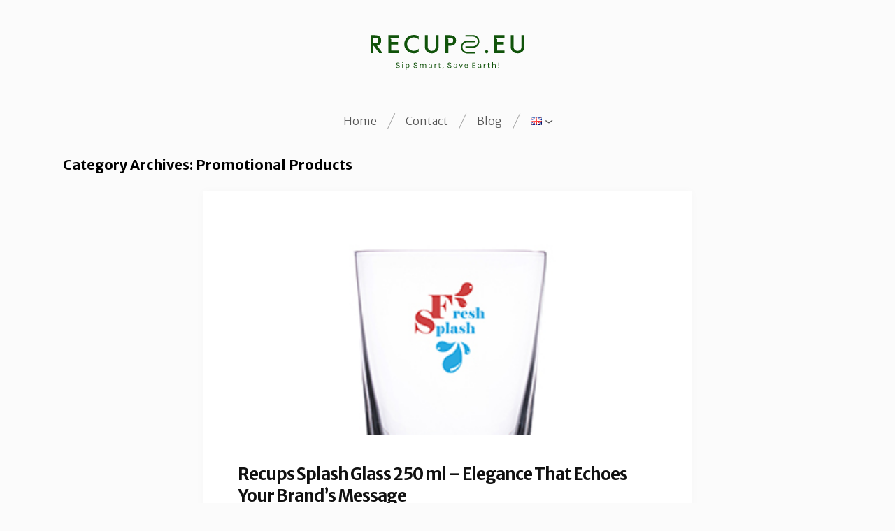

--- FILE ---
content_type: text/html; charset=UTF-8
request_url: https://recups.eu/en/tag/promotional-products/
body_size: 10238
content:
<!doctype html>
<html lang="en-GB">
<head>
  <meta charset="UTF-8">
  <meta name="viewport" content="width=device-width, initial-scale=1">
  <script>const _baboonAjaxURL = "https://recups.eu/wp-admin/admin-ajax.php";</script><meta name='robots' content='index, follow, max-image-preview:large, max-snippet:-1, max-video-preview:-1' />

	<!-- This site is optimized with the Yoast SEO plugin v26.8 - https://yoast.com/product/yoast-seo-wordpress/ -->
	<title>Promotional Products Archives - Recups</title>
	<link rel="canonical" href="https://recups.eu/en/tag/promotional-products/" />
	<meta property="og:locale" content="en_GB" />
	<meta property="og:type" content="article" />
	<meta property="og:title" content="Promotional Products Archives - Recups" />
	<meta property="og:url" content="https://recups.eu/en/tag/promotional-products/" />
	<meta property="og:site_name" content="Recups" />
	<meta name="twitter:card" content="summary_large_image" />
	<script type="application/ld+json" class="yoast-schema-graph">{"@context":"https://schema.org","@graph":[{"@type":"CollectionPage","@id":"https://recups.eu/en/tag/promotional-products/","url":"https://recups.eu/en/tag/promotional-products/","name":"Promotional Products Archives - Recups","isPartOf":{"@id":"https://recups.eu/en/#website"},"primaryImageOfPage":{"@id":"https://recups.eu/en/tag/promotional-products/#primaryimage"},"image":{"@id":"https://recups.eu/en/tag/promotional-products/#primaryimage"},"thumbnailUrl":"https://recups.eu/wp-content/uploads/2023/06/recups-splash-glass-250-ml.jpg","breadcrumb":{"@id":"https://recups.eu/en/tag/promotional-products/#breadcrumb"},"inLanguage":"en-GB"},{"@type":"ImageObject","inLanguage":"en-GB","@id":"https://recups.eu/en/tag/promotional-products/#primaryimage","url":"https://recups.eu/wp-content/uploads/2023/06/recups-splash-glass-250-ml.jpg","contentUrl":"https://recups.eu/wp-content/uploads/2023/06/recups-splash-glass-250-ml.jpg","width":400,"height":400},{"@type":"BreadcrumbList","@id":"https://recups.eu/en/tag/promotional-products/#breadcrumb","itemListElement":[{"@type":"ListItem","position":1,"name":"Home","item":"https://recups.eu/en/"},{"@type":"ListItem","position":2,"name":"Promotional Products"}]},{"@type":"WebSite","@id":"https://recups.eu/en/#website","url":"https://recups.eu/en/","name":"Recups","description":"Sip Smart, Save Earth!","publisher":{"@id":"https://recups.eu/en/#organization"},"potentialAction":[{"@type":"SearchAction","target":{"@type":"EntryPoint","urlTemplate":"https://recups.eu/en/?s={search_term_string}"},"query-input":{"@type":"PropertyValueSpecification","valueRequired":true,"valueName":"search_term_string"}}],"inLanguage":"en-GB"},{"@type":"Organization","@id":"https://recups.eu/en/#organization","name":"Recups","url":"https://recups.eu/en/","logo":{"@type":"ImageObject","inLanguage":"en-GB","@id":"https://recups.eu/en/#/schema/logo/image/","url":"https://recups.eu/wp-content/uploads/2023/06/logo-v2-high.svg","contentUrl":"https://recups.eu/wp-content/uploads/2023/06/logo-v2-high.svg","width":22000,"height":5000,"caption":"Recups"},"image":{"@id":"https://recups.eu/en/#/schema/logo/image/"}}]}</script>
	<!-- / Yoast SEO plugin. -->


<link rel='dns-prefetch' href='//code.jquery.com' />
<link rel='dns-prefetch' href='//cdn.jsdelivr.net' />
<link rel="alternate" type="application/rss+xml" title="Recups &raquo; Promotional Products Tag Feed" href="https://recups.eu/en/tag/promotional-products/feed/" />
<style id='wp-img-auto-sizes-contain-inline-css' type='text/css'>
img:is([sizes=auto i],[sizes^="auto," i]){contain-intrinsic-size:3000px 1500px}
/*# sourceURL=wp-img-auto-sizes-contain-inline-css */
</style>
<style id='wp-block-library-inline-css' type='text/css'>
:root{--wp-block-synced-color:#7a00df;--wp-block-synced-color--rgb:122,0,223;--wp-bound-block-color:var(--wp-block-synced-color);--wp-editor-canvas-background:#ddd;--wp-admin-theme-color:#007cba;--wp-admin-theme-color--rgb:0,124,186;--wp-admin-theme-color-darker-10:#006ba1;--wp-admin-theme-color-darker-10--rgb:0,107,160.5;--wp-admin-theme-color-darker-20:#005a87;--wp-admin-theme-color-darker-20--rgb:0,90,135;--wp-admin-border-width-focus:2px}@media (min-resolution:192dpi){:root{--wp-admin-border-width-focus:1.5px}}.wp-element-button{cursor:pointer}:root .has-very-light-gray-background-color{background-color:#eee}:root .has-very-dark-gray-background-color{background-color:#313131}:root .has-very-light-gray-color{color:#eee}:root .has-very-dark-gray-color{color:#313131}:root .has-vivid-green-cyan-to-vivid-cyan-blue-gradient-background{background:linear-gradient(135deg,#00d084,#0693e3)}:root .has-purple-crush-gradient-background{background:linear-gradient(135deg,#34e2e4,#4721fb 50%,#ab1dfe)}:root .has-hazy-dawn-gradient-background{background:linear-gradient(135deg,#faaca8,#dad0ec)}:root .has-subdued-olive-gradient-background{background:linear-gradient(135deg,#fafae1,#67a671)}:root .has-atomic-cream-gradient-background{background:linear-gradient(135deg,#fdd79a,#004a59)}:root .has-nightshade-gradient-background{background:linear-gradient(135deg,#330968,#31cdcf)}:root .has-midnight-gradient-background{background:linear-gradient(135deg,#020381,#2874fc)}:root{--wp--preset--font-size--normal:16px;--wp--preset--font-size--huge:42px}.has-regular-font-size{font-size:1em}.has-larger-font-size{font-size:2.625em}.has-normal-font-size{font-size:var(--wp--preset--font-size--normal)}.has-huge-font-size{font-size:var(--wp--preset--font-size--huge)}.has-text-align-center{text-align:center}.has-text-align-left{text-align:left}.has-text-align-right{text-align:right}.has-fit-text{white-space:nowrap!important}#end-resizable-editor-section{display:none}.aligncenter{clear:both}.items-justified-left{justify-content:flex-start}.items-justified-center{justify-content:center}.items-justified-right{justify-content:flex-end}.items-justified-space-between{justify-content:space-between}.screen-reader-text{border:0;clip-path:inset(50%);height:1px;margin:-1px;overflow:hidden;padding:0;position:absolute;width:1px;word-wrap:normal!important}.screen-reader-text:focus{background-color:#ddd;clip-path:none;color:#444;display:block;font-size:1em;height:auto;left:5px;line-height:normal;padding:15px 23px 14px;text-decoration:none;top:5px;width:auto;z-index:100000}html :where(.has-border-color){border-style:solid}html :where([style*=border-top-color]){border-top-style:solid}html :where([style*=border-right-color]){border-right-style:solid}html :where([style*=border-bottom-color]){border-bottom-style:solid}html :where([style*=border-left-color]){border-left-style:solid}html :where([style*=border-width]){border-style:solid}html :where([style*=border-top-width]){border-top-style:solid}html :where([style*=border-right-width]){border-right-style:solid}html :where([style*=border-bottom-width]){border-bottom-style:solid}html :where([style*=border-left-width]){border-left-style:solid}html :where(img[class*=wp-image-]){height:auto;max-width:100%}:where(figure){margin:0 0 1em}html :where(.is-position-sticky){--wp-admin--admin-bar--position-offset:var(--wp-admin--admin-bar--height,0px)}@media screen and (max-width:600px){html :where(.is-position-sticky){--wp-admin--admin-bar--position-offset:0px}}

/*# sourceURL=wp-block-library-inline-css */
</style><style id='wp-block-heading-inline-css' type='text/css'>
h1:where(.wp-block-heading).has-background,h2:where(.wp-block-heading).has-background,h3:where(.wp-block-heading).has-background,h4:where(.wp-block-heading).has-background,h5:where(.wp-block-heading).has-background,h6:where(.wp-block-heading).has-background{padding:1.25em 2.375em}h1.has-text-align-left[style*=writing-mode]:where([style*=vertical-lr]),h1.has-text-align-right[style*=writing-mode]:where([style*=vertical-rl]),h2.has-text-align-left[style*=writing-mode]:where([style*=vertical-lr]),h2.has-text-align-right[style*=writing-mode]:where([style*=vertical-rl]),h3.has-text-align-left[style*=writing-mode]:where([style*=vertical-lr]),h3.has-text-align-right[style*=writing-mode]:where([style*=vertical-rl]),h4.has-text-align-left[style*=writing-mode]:where([style*=vertical-lr]),h4.has-text-align-right[style*=writing-mode]:where([style*=vertical-rl]),h5.has-text-align-left[style*=writing-mode]:where([style*=vertical-lr]),h5.has-text-align-right[style*=writing-mode]:where([style*=vertical-rl]),h6.has-text-align-left[style*=writing-mode]:where([style*=vertical-lr]),h6.has-text-align-right[style*=writing-mode]:where([style*=vertical-rl]){rotate:180deg}
/*# sourceURL=https://recups.eu/wp-includes/blocks/heading/style.min.css */
</style>
<style id='wp-block-paragraph-inline-css' type='text/css'>
.is-small-text{font-size:.875em}.is-regular-text{font-size:1em}.is-large-text{font-size:2.25em}.is-larger-text{font-size:3em}.has-drop-cap:not(:focus):first-letter{float:left;font-size:8.4em;font-style:normal;font-weight:100;line-height:.68;margin:.05em .1em 0 0;text-transform:uppercase}body.rtl .has-drop-cap:not(:focus):first-letter{float:none;margin-left:.1em}p.has-drop-cap.has-background{overflow:hidden}:root :where(p.has-background){padding:1.25em 2.375em}:where(p.has-text-color:not(.has-link-color)) a{color:inherit}p.has-text-align-left[style*="writing-mode:vertical-lr"],p.has-text-align-right[style*="writing-mode:vertical-rl"]{rotate:180deg}
/*# sourceURL=https://recups.eu/wp-includes/blocks/paragraph/style.min.css */
</style>
<style id='global-styles-inline-css' type='text/css'>
:root{--wp--preset--aspect-ratio--square: 1;--wp--preset--aspect-ratio--4-3: 4/3;--wp--preset--aspect-ratio--3-4: 3/4;--wp--preset--aspect-ratio--3-2: 3/2;--wp--preset--aspect-ratio--2-3: 2/3;--wp--preset--aspect-ratio--16-9: 16/9;--wp--preset--aspect-ratio--9-16: 9/16;--wp--preset--color--black: #000000;--wp--preset--color--cyan-bluish-gray: #abb8c3;--wp--preset--color--white: #ffffff;--wp--preset--color--pale-pink: #f78da7;--wp--preset--color--vivid-red: #cf2e2e;--wp--preset--color--luminous-vivid-orange: #ff6900;--wp--preset--color--luminous-vivid-amber: #fcb900;--wp--preset--color--light-green-cyan: #7bdcb5;--wp--preset--color--vivid-green-cyan: #00d084;--wp--preset--color--pale-cyan-blue: #8ed1fc;--wp--preset--color--vivid-cyan-blue: #0693e3;--wp--preset--color--vivid-purple: #9b51e0;--wp--preset--gradient--vivid-cyan-blue-to-vivid-purple: linear-gradient(135deg,rgb(6,147,227) 0%,rgb(155,81,224) 100%);--wp--preset--gradient--light-green-cyan-to-vivid-green-cyan: linear-gradient(135deg,rgb(122,220,180) 0%,rgb(0,208,130) 100%);--wp--preset--gradient--luminous-vivid-amber-to-luminous-vivid-orange: linear-gradient(135deg,rgb(252,185,0) 0%,rgb(255,105,0) 100%);--wp--preset--gradient--luminous-vivid-orange-to-vivid-red: linear-gradient(135deg,rgb(255,105,0) 0%,rgb(207,46,46) 100%);--wp--preset--gradient--very-light-gray-to-cyan-bluish-gray: linear-gradient(135deg,rgb(238,238,238) 0%,rgb(169,184,195) 100%);--wp--preset--gradient--cool-to-warm-spectrum: linear-gradient(135deg,rgb(74,234,220) 0%,rgb(151,120,209) 20%,rgb(207,42,186) 40%,rgb(238,44,130) 60%,rgb(251,105,98) 80%,rgb(254,248,76) 100%);--wp--preset--gradient--blush-light-purple: linear-gradient(135deg,rgb(255,206,236) 0%,rgb(152,150,240) 100%);--wp--preset--gradient--blush-bordeaux: linear-gradient(135deg,rgb(254,205,165) 0%,rgb(254,45,45) 50%,rgb(107,0,62) 100%);--wp--preset--gradient--luminous-dusk: linear-gradient(135deg,rgb(255,203,112) 0%,rgb(199,81,192) 50%,rgb(65,88,208) 100%);--wp--preset--gradient--pale-ocean: linear-gradient(135deg,rgb(255,245,203) 0%,rgb(182,227,212) 50%,rgb(51,167,181) 100%);--wp--preset--gradient--electric-grass: linear-gradient(135deg,rgb(202,248,128) 0%,rgb(113,206,126) 100%);--wp--preset--gradient--midnight: linear-gradient(135deg,rgb(2,3,129) 0%,rgb(40,116,252) 100%);--wp--preset--font-size--small: 13px;--wp--preset--font-size--medium: 20px;--wp--preset--font-size--large: 36px;--wp--preset--font-size--x-large: 42px;--wp--preset--spacing--20: 0.44rem;--wp--preset--spacing--30: 0.67rem;--wp--preset--spacing--40: 1rem;--wp--preset--spacing--50: 1.5rem;--wp--preset--spacing--60: 2.25rem;--wp--preset--spacing--70: 3.38rem;--wp--preset--spacing--80: 5.06rem;--wp--preset--shadow--natural: 6px 6px 9px rgba(0, 0, 0, 0.2);--wp--preset--shadow--deep: 12px 12px 50px rgba(0, 0, 0, 0.4);--wp--preset--shadow--sharp: 6px 6px 0px rgba(0, 0, 0, 0.2);--wp--preset--shadow--outlined: 6px 6px 0px -3px rgb(255, 255, 255), 6px 6px rgb(0, 0, 0);--wp--preset--shadow--crisp: 6px 6px 0px rgb(0, 0, 0);}:where(.is-layout-flex){gap: 0.5em;}:where(.is-layout-grid){gap: 0.5em;}body .is-layout-flex{display: flex;}.is-layout-flex{flex-wrap: wrap;align-items: center;}.is-layout-flex > :is(*, div){margin: 0;}body .is-layout-grid{display: grid;}.is-layout-grid > :is(*, div){margin: 0;}:where(.wp-block-columns.is-layout-flex){gap: 2em;}:where(.wp-block-columns.is-layout-grid){gap: 2em;}:where(.wp-block-post-template.is-layout-flex){gap: 1.25em;}:where(.wp-block-post-template.is-layout-grid){gap: 1.25em;}.has-black-color{color: var(--wp--preset--color--black) !important;}.has-cyan-bluish-gray-color{color: var(--wp--preset--color--cyan-bluish-gray) !important;}.has-white-color{color: var(--wp--preset--color--white) !important;}.has-pale-pink-color{color: var(--wp--preset--color--pale-pink) !important;}.has-vivid-red-color{color: var(--wp--preset--color--vivid-red) !important;}.has-luminous-vivid-orange-color{color: var(--wp--preset--color--luminous-vivid-orange) !important;}.has-luminous-vivid-amber-color{color: var(--wp--preset--color--luminous-vivid-amber) !important;}.has-light-green-cyan-color{color: var(--wp--preset--color--light-green-cyan) !important;}.has-vivid-green-cyan-color{color: var(--wp--preset--color--vivid-green-cyan) !important;}.has-pale-cyan-blue-color{color: var(--wp--preset--color--pale-cyan-blue) !important;}.has-vivid-cyan-blue-color{color: var(--wp--preset--color--vivid-cyan-blue) !important;}.has-vivid-purple-color{color: var(--wp--preset--color--vivid-purple) !important;}.has-black-background-color{background-color: var(--wp--preset--color--black) !important;}.has-cyan-bluish-gray-background-color{background-color: var(--wp--preset--color--cyan-bluish-gray) !important;}.has-white-background-color{background-color: var(--wp--preset--color--white) !important;}.has-pale-pink-background-color{background-color: var(--wp--preset--color--pale-pink) !important;}.has-vivid-red-background-color{background-color: var(--wp--preset--color--vivid-red) !important;}.has-luminous-vivid-orange-background-color{background-color: var(--wp--preset--color--luminous-vivid-orange) !important;}.has-luminous-vivid-amber-background-color{background-color: var(--wp--preset--color--luminous-vivid-amber) !important;}.has-light-green-cyan-background-color{background-color: var(--wp--preset--color--light-green-cyan) !important;}.has-vivid-green-cyan-background-color{background-color: var(--wp--preset--color--vivid-green-cyan) !important;}.has-pale-cyan-blue-background-color{background-color: var(--wp--preset--color--pale-cyan-blue) !important;}.has-vivid-cyan-blue-background-color{background-color: var(--wp--preset--color--vivid-cyan-blue) !important;}.has-vivid-purple-background-color{background-color: var(--wp--preset--color--vivid-purple) !important;}.has-black-border-color{border-color: var(--wp--preset--color--black) !important;}.has-cyan-bluish-gray-border-color{border-color: var(--wp--preset--color--cyan-bluish-gray) !important;}.has-white-border-color{border-color: var(--wp--preset--color--white) !important;}.has-pale-pink-border-color{border-color: var(--wp--preset--color--pale-pink) !important;}.has-vivid-red-border-color{border-color: var(--wp--preset--color--vivid-red) !important;}.has-luminous-vivid-orange-border-color{border-color: var(--wp--preset--color--luminous-vivid-orange) !important;}.has-luminous-vivid-amber-border-color{border-color: var(--wp--preset--color--luminous-vivid-amber) !important;}.has-light-green-cyan-border-color{border-color: var(--wp--preset--color--light-green-cyan) !important;}.has-vivid-green-cyan-border-color{border-color: var(--wp--preset--color--vivid-green-cyan) !important;}.has-pale-cyan-blue-border-color{border-color: var(--wp--preset--color--pale-cyan-blue) !important;}.has-vivid-cyan-blue-border-color{border-color: var(--wp--preset--color--vivid-cyan-blue) !important;}.has-vivid-purple-border-color{border-color: var(--wp--preset--color--vivid-purple) !important;}.has-vivid-cyan-blue-to-vivid-purple-gradient-background{background: var(--wp--preset--gradient--vivid-cyan-blue-to-vivid-purple) !important;}.has-light-green-cyan-to-vivid-green-cyan-gradient-background{background: var(--wp--preset--gradient--light-green-cyan-to-vivid-green-cyan) !important;}.has-luminous-vivid-amber-to-luminous-vivid-orange-gradient-background{background: var(--wp--preset--gradient--luminous-vivid-amber-to-luminous-vivid-orange) !important;}.has-luminous-vivid-orange-to-vivid-red-gradient-background{background: var(--wp--preset--gradient--luminous-vivid-orange-to-vivid-red) !important;}.has-very-light-gray-to-cyan-bluish-gray-gradient-background{background: var(--wp--preset--gradient--very-light-gray-to-cyan-bluish-gray) !important;}.has-cool-to-warm-spectrum-gradient-background{background: var(--wp--preset--gradient--cool-to-warm-spectrum) !important;}.has-blush-light-purple-gradient-background{background: var(--wp--preset--gradient--blush-light-purple) !important;}.has-blush-bordeaux-gradient-background{background: var(--wp--preset--gradient--blush-bordeaux) !important;}.has-luminous-dusk-gradient-background{background: var(--wp--preset--gradient--luminous-dusk) !important;}.has-pale-ocean-gradient-background{background: var(--wp--preset--gradient--pale-ocean) !important;}.has-electric-grass-gradient-background{background: var(--wp--preset--gradient--electric-grass) !important;}.has-midnight-gradient-background{background: var(--wp--preset--gradient--midnight) !important;}.has-small-font-size{font-size: var(--wp--preset--font-size--small) !important;}.has-medium-font-size{font-size: var(--wp--preset--font-size--medium) !important;}.has-large-font-size{font-size: var(--wp--preset--font-size--large) !important;}.has-x-large-font-size{font-size: var(--wp--preset--font-size--x-large) !important;}
/*# sourceURL=global-styles-inline-css */
</style>

<style id='classic-theme-styles-inline-css' type='text/css'>
/*! This file is auto-generated */
.wp-block-button__link{color:#fff;background-color:#32373c;border-radius:9999px;box-shadow:none;text-decoration:none;padding:calc(.667em + 2px) calc(1.333em + 2px);font-size:1.125em}.wp-block-file__button{background:#32373c;color:#fff;text-decoration:none}
/*# sourceURL=/wp-includes/css/classic-themes.min.css */
</style>
<link rel='stylesheet' id='db-style-css' href='https://recups.eu/wp-content/themes/recups/style.css?ver=6.9' type='text/css' media='all' />
<link rel='stylesheet' id='dashicons-css' href='https://recups.eu/wp-includes/css/dashicons.min.css?ver=6.9' type='text/css' media='all' />
<script type="text/javascript" src="https://recups.eu/wp-content/themes/recups/baboonwp/core.js?ver=6.9" id="baboon-js-js"></script>
<script type="text/javascript" src="https://code.jquery.com/jquery-3.4.1.min.js?ver=6.9" id="jq-js"></script>
<script type="text/javascript" src="https://recups.eu/wp-content/themes/recups/assets/js/app.js?ver=6.9" id="db-scripts-js"></script>
<script type="text/javascript" src="https://recups.eu/wp-content/themes/recups/assets/js/contact.js?ver=6.9" id="db-scripts-contact-js"></script>
<script type="text/javascript" src="https://recups.eu/wp-content/themes/recups/assets/js/navigation.js?ver=6.9" id="db-scripts-navigation-js"></script>
<script type="text/javascript" src="https://cdn.jsdelivr.net/npm/slick-carousel@1.8.1/slick/slick.min.js?ver=6.9" id="slider-js"></script>
<link rel="https://api.w.org/" href="https://recups.eu/wp-json/" /><link rel="alternate" title="JSON" type="application/json" href="https://recups.eu/wp-json/wp/v2/tags/63" /><link rel="EditURI" type="application/rsd+xml" title="RSD" href="https://recups.eu/xmlrpc.php?rsd" />
<meta name="generator" content="WordPress 6.9" />
  <script src="//unpkg.com/ionicons@4.5.10-0/dist/ionicons.js"></script>
</head>
<body class="archive tag tag-promotional-products tag-63 wp-custom-logo wp-theme-recups">

  <header class="top">

    <a href="/" class="logo-container">

      
              
        <div class="logo" style="background-image:url(https://recups.eu/wp-content/uploads/2023/06/logo-v2-high.svg)"></div>

      
    </a>

    <div class="menu-menu-en-container"><ul id="menu-menu-en" class="menu"><li id="menu-item-143" class="menu-item menu-item-type-post_type menu-item-object-page menu-item-home menu-item-143"><a href="https://recups.eu/en/">Home</a></li>
<li id="menu-item-156" class="menu-item menu-item-type-post_type menu-item-object-page menu-item-156"><a href="https://recups.eu/en/contact/">Contact</a></li>
<li id="menu-item-144" class="menu-item menu-item-type-custom menu-item-object-custom menu-item-144"><a href="https://recups.eu/en/blog">Blog</a></li>
<li id="menu-item-145" class="pll-parent-menu-item menu-item menu-item-type-custom menu-item-object-custom menu-item-has-children menu-item-145"><a href="#pll_switcher"><img src="[data-uri]" alt="English" width="16" height="11" style="width: 16px; height: 11px;" /></a>
<ul class="sub-menu">
	<li id="menu-item-145-et" class="lang-item lang-item-2 lang-item-et no-translation lang-item-first menu-item menu-item-type-custom menu-item-object-custom menu-item-145-et"><a href="https://recups.eu/" hreflang="et" lang="et"><img src="[data-uri]" alt="Eesti" width="16" height="11" style="width: 16px; height: 11px;" /></a></li>
	<li id="menu-item-145-de" class="lang-item lang-item-9 lang-item-de no-translation menu-item menu-item-type-custom menu-item-object-custom menu-item-145-de"><a href="https://recups.eu/de/" hreflang="de-DE" lang="de-DE"><img src="[data-uri]" alt="Deutsch" width="16" height="11" style="width: 16px; height: 11px;" /></a></li>
	<li id="menu-item-145-ru" class="lang-item lang-item-13 lang-item-ru no-translation menu-item menu-item-type-custom menu-item-object-custom menu-item-145-ru"><a href="https://recups.eu/ru/" hreflang="ru-RU" lang="ru-RU"><img src="[data-uri]" alt="Русский" width="16" height="11" style="width: 16px; height: 11px;" /></a></li>
</ul>
</li>
</ul></div>
  </header>
<div class="container">

  <div class="blog">
 <h2 class="page-title">Category Archives: <span>Promotional Products</span></h2>
       
    <ul>
    
      
        <li class="post">

          <div class="image" style="background-image:url(https://recups.eu/wp-content/uploads/2023/06/recups-splash-glass-250-ml.jpg)"></div>

          <div class="content">
          
            <h1>
							<a href="https://recups.eu/en/glass/recups-splash-glass-250-ml-elegance-that-echoes-your-brands-message/" rel="follow" title="Recups Splash Glass 250 ml &#8211; Elegance That Echoes Your Brand&#8217;s Message">Recups Splash Glass 250 ml &#8211; Elegance That Echoes Your Brand&#8217;s Message</a>
						</h1>

						<p class="date">29 June, 2023</p>

            <div class="entry">
<h2 class="wp-block-heading">Unveiling the Splash Glass: Elegance meets Simplicity </h2>



<p>Looking to imbue your brand&#8217;s message into every sip? Enter the Splash Glass, brought to you by Recups. A nod to the mantra of less is more, this elegant and straightforward 250ml branded glass will let your brand do the talking.</p>



<h2 class="wp-block-heading">Relish in the Class of the Splash Glass’s Straight Wall Design </h2>



<p>Say goodbye to the flashy and hello to classy. The Splash Glass&#8217;s straight-wall design is a testament to sophistication. With a vast canvas for decorations and your company logo, this glass doesn’t just hold your favorite drink; it narrates your brand&#8217;s story.</p>



<h2 class="wp-block-heading">Dive into the Splash Glass’s Subtle Transparent Appeal </h2>



<p>Let the transparent beauty of the personalized Splash Glass do the magic. The 93mm height and 79mm diameter make it compact yet impressive. Its clear material showcases the purity and authenticity of your brand, reinforcing trust and connection.</p>



<h2 class="wp-block-heading">Make Your Brand Unforgettable with the Splash Glass from Recups with Your Company Logo</h2>



<p>So, are you ready to make your brand the talk of the town? With the branded Splash Glass, your message isn&#8217;t just heard; it’s remembered. </p>



<h2 class="wp-block-heading">Let Recups help you create lasting impressions. Make a splash today!</h2>
</div>

          </div>

        </li>

      
        <li class="post">

          <div class="image" style="background-image:url(https://recups.eu/wp-content/uploads/2023/06/max-duo-beer-glass-300-ml.jpg)"></div>

          <div class="content">
          
            <h1>
							<a href="https://recups.eu/en/glass/make-a-bold-statement-with-the-max-duo-beer-glass-300-ml-embrace-the-power-of-gripping-design/" rel="follow" title="Make a Bold Statement with the Max Duo Beer Glass 300 ml &#8211; Embrace the Power of Gripping Design">Make a Bold Statement with the Max Duo Beer Glass 300 ml &#8211; Embrace the Power of Gripping Design</a>
						</h1>

						<p class="date"></p>

            <div class="entry">
<h2 class="wp-block-heading">Introducing the Personalized Max Duo Beer Glass: The Iconic Crowd Pleaser </h2>



<p>The world of promotional products has a new hero, and it comes filled with your favorite brew. Recups introduces the customized Max Duo Beer Glass &#8211; a thick, sturdy, and fashionable drinking vessel that perfectly marries functionality and style.</p>



<h2 class="wp-block-heading">Delight in the Unique Design and Secure Grip of the 300ml Max Duo </h2>



<p>This isn&#8217;t your run-of-the-mill pint glass. The Max Duo is characterized by its distinctive grooves at the lower part, providing a secure grip while adding an element of tactile appeal. The upper part, on the other hand, offers an excellent canvas for your standout prints and company logo.</p>



<h2 class="wp-block-heading">Experience the Majesty of the Max Duo&#8217;s Transparent Elegance </h2>



<p>With its 143mm height, 78mm diameter, and clear glass material, the Max Duo logo beer glass stands tall in any setting. The transparent color allows for an unobstructed view of the beverage inside, heightening the visual appeal and the overall drinking experience.</p>



<h2 class="wp-block-heading">Choose Recups &#8211; Elevate Your Brand with the Max Duo Beer Glass </h2>



<p>Why settle for ordinary when you can have extraordinary? At Recups, we&#8217;re all about enhancing your brand&#8217;s visibility in the most innovative ways. </p>



<h2 class="wp-block-heading">With the Max Duo Beer Glass, you&#8217;re not just offering a drink; you&#8217;re creating an experience and showcasing your logo. Ready to take the plunge?</h2>
</div>

          </div>

        </li>

      
        <li class="post">

          <div class="image" style="background-image:url(https://recups.eu/wp-content/uploads/2023/06/recups-sophisticated-chill-glass-400-ml.jpg)"></div>

          <div class="content">
          
            <h1>
							<a href="https://recups.eu/en/glass/elevate-your-brand-with-recups-sophisticated-chill-glass-400-ml-the-perfect-canvas-for-your-logo-and-brand-message/" rel="follow" title="Elevate Your Brand with Recups&#8217; Sophisticated Chill Glass 400 ml &#8211; The Perfect Canvas for Your Logo and Brand Message">Elevate Your Brand with Recups&#8217; Sophisticated Chill Glass 400 ml &#8211; The Perfect Canvas for Your Logo and Brand Message</a>
						</h1>

						<p class="date"></p>

            <div class="entry">
<h2 class="wp-block-heading">Recups Introduces: The Chill Glass &#8211; Where Elegance Meets Utility </h2>



<p>Are you looking to make a statement with your promotional products? Look no further. Recups presents the personalized Chill Glass, a sophisticated and intriguing glassware piece that is as stylish as it is versatile.</p>



<h2 class="wp-block-heading">Explore the Intriguing Design of the 400ml Chill Glass with Logo</h2>



<p>The Chill Glass isn&#8217;t your average promotional item. With its captivating shape and generous 400ml capacity, this branded glass has the ability to transform from a simple beverage container into a conversation starter. What&#8217;s more, its transparent material creates an ideal background for your brand&#8217;s unique decorations.</p>



<h2 class="wp-block-heading">Embrace the Versatility of Recups&#8217; Chill Glass </h2>



<p>With a height of 105mm and a diameter of 70mm, the Chill Glass doesn&#8217;t just cater to your beverage needs. It&#8217;s an opportunity to express your brand&#8217;s creativity and commitment to quality. Isn&#8217;t it time you showcased your brand in a light as clear as the Chill Glass itself? Create a stunning logo print!</p>



<h2 class="wp-block-heading">Choose Recups: Your Partner in Promotional Excellence </h2>



<p>At Recups, we believe in providing promotional products that make your brand shine. The Chill Glass, with its sleek design and vast possibilities, is just one example of our commitment to your success. </p>



<h2 class="wp-block-heading">So, are you ready to make a lasting impression?</h2>
</div>

          </div>

        </li>

      
        <li class="post">

          <div class="image" style="background-image:url(https://recups.eu/wp-content/uploads/2023/06/stylish-frosted-pp-cups-300-ml.jpg)"></div>

          <div class="content">
          
            <h1>
							<a href="https://recups.eu/en/pp-cups/stylish-frosted-pp-cups-300-ml-unleash-the-power-of-sustainable-promotional-products/" rel="follow" title="Stylish Frosted PP Cups 300 ml: Unleash the Power of Sustainable Promotional Products">Stylish Frosted PP Cups 300 ml: Unleash the Power of Sustainable Promotional Products</a>
						</h1>

						<p class="date"></p>

            <div class="entry">
<h2 class="wp-block-heading">Our reusable personalized PP cups, with their chic frosted finish, provide an excellent eco-friendly alternative. </h2>



<p></p>



<h2 class="wp-block-heading">With a generous 300ml capacity and ideal dimensions of 7.5 cm diameter and 10.5 cm height, these cups combine functionality, style, and responsibility.</h2>



<p></p>



<p>Experience the harmony of durability and design with our reusable frosted PP cups with your company logo. This excellent promotional product has been engineered to last, ensuring your brand gains extended exposure. This promotional merchandise promotes a greener lifestyle and a more conscious consumer choice, setting your brand apart.</p>



<h3 class="wp-block-heading"><strong>Recups is your key to merging brand recognition and sustainability. Our 300ml frosted cups, durable and reusable, offer ample room for your striking logo and brand message. </strong></h3>



<h2 class="wp-block-heading">Stand tall with Recups, as we help your brand resonate with quality, commitment, and eco-responsibility.</h2>
</div>

          </div>

        </li>

      
        <li class="post">

          <div class="image" style="background-image:url(https://recups.eu/wp-content/uploads/2023/06/sustainable-pp-plastic-reusable-cups.jpg)"></div>

          <div class="content">
          
            <h1>
							<a href="https://recups.eu/en/pp-cups/embrace-the-green-revolution-with-stylish-and-sustainable-pp-plastic-reusable-cups-from-recups-350-ml/" rel="follow" title="Embrace the Green Revolution with Stylish and Sustainable PP Plastic Reusable Cups from Recups &#8211; 350 ml">Embrace the Green Revolution with Stylish and Sustainable PP Plastic Reusable Cups from Recups &#8211; 350 ml</a>
						</h1>

						<p class="date"></p>

            <div class="entry">
<h2 class="wp-block-heading">Discover the eco-conscious future of promotional products with Recups, a trailblazing company championing personalized PP plastic reusable cups. </h2>



<p></p>



<p><strong>Our resilient and stylish 350ml cups, measuring 8.5 cm in diameter and 10 cm in height, are the perfect blend of practicality and sustainability.</strong> PP (Polypropylene) material is renowned for its durability, flexibility, and long life, making our cups the smart choice for companies looking to make a lasting impression while upholding their commitment to the environment. </p>



<h2 class="wp-block-heading">Our cups are an ideal choice for businesses, events, and individuals looking for quality and sustainable promotional products.</h2>



<p></p>



<p>Embrace the green revolution with our sturdy, reusable PP plastic cups. Offering an environmentally friendly alternative to disposable cups, our 350ml reusable cups promote a greener lifestyle while providing an effective marketing platform. Their appealing size and easy-to-handle design ensure they will be a constant fixture in the hands of your customers or event attendees. With Recups, you can align your brand with sustainability and eco-responsibility, capitalizing on the growing consumer trend towards more environmentally conscious choices.</p>



<h2 class="wp-block-heading">Our PP plastic reusable cups with company branding are not just durable and eco-friendly, but also provide an excellent canvas for branding. </h2>



<p></p>



<p>The 350ml capacity and the dimensions of 8.5cm diameter and 10cm height present a perfect balance of functionality and brand visibility. The wide and flat surface provides ample room for striking, eye-catching logos and designs, turning every sip into an opportunity to promote your brand. </p>



<h2 class="wp-block-heading">With Recups, your brand becomes synonymous with quality, durability, and commitment to a greener planet.</h2>
</div>

          </div>

        </li>

          
    </ul>

        
    
  </div>

</div>

<script type="speculationrules">
{"prefetch":[{"source":"document","where":{"and":[{"href_matches":"/*"},{"not":{"href_matches":["/wp-*.php","/wp-admin/*","/wp-content/uploads/*","/wp-content/*","/wp-content/plugins/*","/wp-content/themes/recups/*","/*\\?(.+)"]}},{"not":{"selector_matches":"a[rel~=\"nofollow\"]"}},{"not":{"selector_matches":".no-prefetch, .no-prefetch a"}}]},"eagerness":"conservative"}]}
</script>

<div class="footer">

  &copy; 2026 Recups.
			<div class="footer_links" role="complementary">
		<div><a class="footer-link" href="https://kaubad.ee"  target="_blank" >Kaubad</a><a class="footer-link" href="https://promomates.eu"  target="_blank" >Promomates</a><a class="footer-link" href="https://wristbandfactory.eu/"  target="_blank" >Wristbandfactory</a><a class="footer-link" href="https://packer.ee"  target="_blank" >Packer</a><a class="footer-link" href="https://sourcingmates.eu"  target="_blank" >Sourcingmates</a><a class="footer-link" href="https://tipu.ee"  target="_blank" >TIPU.ee</a></div>	</div><!-- #footer bottom -->
  <div class="baboon">
    <a href="/" target="_blank" title="Recups">
      Recups    </a>
  </div>


</div>

</body>
</html>

--- FILE ---
content_type: text/css
request_url: https://recups.eu/wp-content/themes/recups/style.css?ver=6.9
body_size: 56
content:
/**
 * Theme Name: Recups
 */


/* External */

@import url('//cdn.jsdelivr.net/npm/slick-carousel@1.8.1/slick/slick.css');

/* Generic */

@import url('assets/css/fonts.css');
@import url('assets/css/reset.css');
@import url('assets/css/generic.css');
@import url('assets/css/header.css');
@import url('assets/css/footer.css');

/* Home page */

@import url('assets/css/sales-pitch.css');
@import url('assets/css/products.css');
@import url('assets/css/call-to-action.css');
@import url('assets/css/js-form.css');

/* Product page */

@import url('assets/css/product.css');

/* Contact page */

@import url('assets/css/contact.css');

/* Blog */

@import url('assets/css/blog.css');

--- FILE ---
content_type: text/css
request_url: https://recups.eu/wp-content/themes/recups/assets/css/fonts.css
body_size: -118
content:
@import url('https://fonts.googleapis.com/css?family=Merriweather+Sans:300,300i,400,400i,700,700i,800');

--- FILE ---
content_type: text/css
request_url: https://recups.eu/wp-content/themes/recups/assets/css/reset.css
body_size: -41
content:
/** RESET */
* {
  font-family: 'Merriweather Sans', sans-serif;
  font-size: 1em;
  box-sizing: border-box;
  position: relative;
  padding: 0;
  margin: 0;
}

li {
  list-style: none;
}

html,
body {
  overflow-x: hidden;
}

--- FILE ---
content_type: text/css
request_url: https://recups.eu/wp-content/themes/recups/assets/css/generic.css
body_size: 105
content:
/** GENERIC */
:root {
  --primaryColor: #111;
  --secondaryColor: #53f;
  --logoFrontColor: #DADE3F;
  --logoBgColor: #10530A;	
}

body {
  background: #fbfbfb;
}

h1 {
  /*font-size: 1.25em;*/
  font-size:1.5rem;
  font-weight: 600;
  letter-spacing: -1px;
  margin-top: 0;
  margin-bottom: 25px;
}

h2{font-size:1.25rem;}
h3{font-size:1.1rem;}
.container {
  max-width: 1100px;
  margin-left: auto;
  margin-right: auto;
}

@media screen and (max-width: 1140px) {
  .container {
    padding-left: 20px;
    padding-right: 20px;
  }
}

--- FILE ---
content_type: text/css
request_url: https://recups.eu/wp-content/themes/recups/assets/css/header.css
body_size: 626
content:
header.top {
  width: 100%;
  text-align: center;
  z-index: 5;
  margin-top: 25px;
 margin-bottom: 40px;
 
  /*background-color:var(--logoBgColor);
	*/
}

header.top .logo-container {
  display:inline-block;
  padding-top: 25px;
  padding-bottom: 25px;
  margin-bottom:25px;
 /* background-color:var(--logoBgColor);*/
}

header.top .logo {
  display: inline-block;
  width: 220px;
  height: 50px;
  background-size: cover;
  background-position: center center;
  background-repeat: no-repeat;
}

header.top .logo a {
  font-size: 0;
}

header.top .menu {
  font-size: 0;
}

header.top .menu li {
  display: inline-block;
  font-size: initial;
  margin-left: 10px;
  margin-right: 10px;
}

header.top .menu li:after {
  display: inline-block;
  content: '';
  width: 1px;
  height: 25px;
  background: #a5a5a5;
  transform: rotate(25deg);
  position: relative;
  margin-left: 20px;
  bottom: -7px;
}

header.top .menu li:last-child:after {
  display: none;
}

header.top .menu li a {
  font-weight: 300;
  color: #555;
  text-decoration: none;
  transition: 0.25s;
}

header.top .menu li a:hover {
  /*color: var(--primaryColor);*/
	color: var(--logoBgColor);
}

header.top .menu li.current_page_item a {
 /* color: var(--primaryColor);
 border-bottom: 1px solid #e5e5e5;
  */
  color: var(--logoBgColor);
  border-bottom: 1px solid var(--logoBgColor);
  
  padding-bottom: 5px;
}

header.top .container {
  height: 60px;
  border-bottom: 2px solid rgba(0,0,0,.2);
}

header .sub-menu{
	position:absolute;
	visibility:hidden;
	text-align:left;
}
header .menu-item-has-children > a:after{
	margin-left: 5px;
   font-family: dashicons;
    height: auto;
   content:'\003E';
	content: "\f347";
	font-stretch:expanded;
    font-weight: 300;
    text-shadow: none;
    width: 10px;
	display:inline-grid;
	place-content:center;
	vertical-align:middle;
	transition:0.4s all ease-in-out;
	transform:scaleY(0.7);
	/*transform:rotate(90deg);*/
}
header .menu-item-has-children.toggled > a:after{
	transform:rotate(180deg) scaleY(0.7);
}
header .menu-item-has-children.toggled > .sub-menu{
	visibility:visible;
	
/*	padding-top:10px;*/
}
header .menu-item-has-children.toggled > .sub-menu li{
	white-space:nowrap;
	/*padding-top:5px ;*/
}
header .sub-menu li:after{display:none!important;}
header.top .sub-menu li{margin-left:0;}

--- FILE ---
content_type: text/css
request_url: https://recups.eu/wp-content/themes/recups/assets/css/footer.css
body_size: 116
content:
.footer {
  font-size: .8em;
  font-weight: 300;
  color: #999;
  text-align: center;
  padding-top: 50px;
  padding-bottom: 50px;
}
.footer-link{
  display:inline-block;
  font-size: 1em;
  font-weight: 300;
  color: #999;
  text-align: center;
  padding:0 10px;
  margin:10px 0;
  text-decoration:none;
}
.footer-link:not(:last-child){
	border-right:1px solid #999;
	
}
.footer .baboon {
  display: block;
  width: 110px;
  height: 25px;
  background: url(../img/logo-footer.svg) no-repeat;
  background-size: cover;
  margin-top: 25px;
  margin-left: auto;
  margin-right: auto;
}

.footer .baboon a {
  display: block;
  width: 100%;
  height: 100%;
  text-indent: -5000000px;
}

--- FILE ---
content_type: text/css
request_url: https://recups.eu/wp-content/themes/recups/assets/css/sales-pitch.css
body_size: 703
content:
@keyframes sales-pitch-animation {
  0% {
    width: 100%;
    text-shadow: 0px 1px 0px rgba(0,0,0,.1);
    margin-left: 0;
  }
  50% {
    width: calc(100% + 200%);
    text-shadow: none;
    margin-left: -100%;
  }
  100% {
    width: 100%;
    text-shadow: 0px 1px 0px rgba(0,0,0,.1);
    margin-left: 0;
  }
}

.sales-pitch {
  width: calc(100% + 200%);
  background: linear-gradient(150deg, var(--colorA) 15%, var(--colorB) 70%, var(--colorC) 94%);
  animation: sales-pitch-animation 5s infinite;
  transition: all 0.5s;
  overflow: hidden;
  padding-top: 50px;
  padding-bottom: 50px;
  margin-left: -100%;
  margin-bottom: 75px;
}

@keyframes sales-pitch-bubbles-animation {
  0% {
    transform: rotate(0deg);
  }
  50% {
    transform: rotate(-180deg);
    margin-top: -2%;
    margin-left: -10%;
  }
  100% {
    transform: rotate(0deg);
  }
}


@keyframes sales-pitch-bubbles-animation-2 {
  0% {
    transform: rotate(0deg);
  }
  50% {
    transform: rotate(180deg);
    margin-bottom: 30%;
    margin-right: 50%;
    left: calc(50% - 150px);
  }
  100% {
    transform: rotate(0deg);
  }
}

.sales-pitch:before {
  content: "";
  width: 150px;
  height: 150px;
  position: absolute;
  background: rgba(255, 255, 255, 0.07);
  border-radius: 30% 70% 70% 30% / 30% 30% 70% 70%;
  left: calc(50% - 75px);
  top: calc(50% - 75px);
  margin-top: 15%;
  margin-left: 15%;
  animation: sales-pitch-bubbles-animation 50s infinite;
  z-index: 1;
  will-change: border-radius, transform;
  transform-origin: 55% 55%;
  pointer-events: none;
}

.sales-pitch:after {
  content: "";
  width: 200px;
  height: 200px;
  position: absolute;
  background: rgba(255, 255, 255, 0.07);
  border-radius: 30% 70% 70% 30% / 30% 30% 70% 70%;
  left: calc(50% - 75px);
  top: calc(50% - 75px);
  margin-bottom: 15%;
  margin-right: 15%;
  animation: sales-pitch-bubbles-animation-2 25s infinite;
  z-index: 1;
  will-change: border-radius, transform;
  transform-origin: 55% 55%;
  pointer-events: none;
}

@media screen and (max-width: 1140px) {
  .sales-pitch,
  .sales-pitch:before,
  .sales-pitch:after {
    animation: none;
  }
  
  .sales-pitch {
    width: 100%;
    margin-left: 0;
    padding-top: 40px;
    padding-bottom: 40px;
  }

  .sales-pitch .container {
    padding-left: 40px;
    padding-right: 40px;
  }
}

.sales-pitch .container {
  display: grid;
  grid-template-columns: repeat(4, 1fr);
  grid-gap: 40px;
  justify-items: center;
}

@media screen and (max-width: 1000px) {
  .sales-pitch .container {
    grid-template-columns: repeat(2, 1fr);
    grid-row-gap: 40px;
  }

  .sales-pitch .container .col::after {
    content: '';
    position: absolute;
    bottom: -20px;
    left: 0;
    right: 0;
    height: 1px;
    background: rgba(229, 229, 229, 0.25);
  }

  .sales-pitch .container .col:nth-of-type(3)::after,
  .sales-pitch .container .col:last-of-type::after {
    display: none;
  }
}

@media screen and (max-width: 650px) {
  .sales-pitch .container {
    grid-template-columns: 1fr;
    padding-left: 20px;
    padding-right: 20px;
  }

  .sales-pitch .container .col:nth-of-type(3)::after {
    display: block;
  }
}

.sales-pitch .col h2 {
  font-size: 1.1em;
  font-weight: 600;
  color: #fff;
  letter-spacing: -1px;
  margin-bottom: 20px;
}

.sales-pitch .col p {
  font-size: .85em;
  font-weight: 300;
  line-height: 1.75;
  color: rgba(255,255,255,.9);
}

--- FILE ---
content_type: text/css
request_url: https://recups.eu/wp-content/themes/recups/assets/css/products.css
body_size: 866
content:
.products {
  text-align: center;
  margin-bottom: 50px;
}

.products .product-categories {
  display: inline-block;
  font-size: 0;
  background: #eee;
  border: 2px solid #e5e5e5;
  border-radius: 25px;
  overflow: hidden;
}
.products .sub-category{display:none;}
.products .sub-category.visible{
	display:block;
}
.toggle-subcategory{
	display:inline-block;
	margin-left:8px;
	color: #999;
    transform: scaleY(0.7); 
	cursor:pointer;
}
.products .mobile-category-switch {
  display: none;
  font-size: .85em;
  font-weight: 300;
  color: #999;
  height: 40px;
  background: #eee;
  border: 2px solid #e5e5e5;
  border-radius: 25px;
  padding-left: 10px;
}

.products .mobile-category-switch:focus {
  outline: none;
  box-shadow: 0 0 2px 0 var(--primaryColor);
}
#load_more{
	padding:0.5rem 1rem;
}
@media screen and (max-width: 1000px) {

  .products .product-categories {
    border-radius: 0;
    border: 0;
    background: none;
    font-size: initial;
    overflow: initial;
  }

  .products .product-categories .desktop-category-switch {
    display: none;
  }

  .products .product-categories .mobile-category-switch {
    display: inline-block;
  }

}

.products .product-categories li {
  display: inline-block;
  height: 40px;
  font-size: initial;
  transition: all 0.25s;
  padding:0 15px;
}

.products .product-categories li a {
  display: inline-block;
  height: 40px;
  line-height: 40px;
  font-size: .85em;
  font-weight: 300;
  color: #999;
  text-decoration: none;
  border-radius: 25px;
  text-shadow: 0px 0.5px 0px #fff;
  transition: all 0.25s;
  user-select:none;
}

.products .product-categories li a:hover {
  color: #555;
}

.products .product-categories li.selected a {
  color: var(--primaryColor);
  font-weight: 500;
  background: #fff;
  box-shadow: 0px 0px 5px rgba(0,0,0,.05);
  border-radius: 25px;
}

.products .product-entries {
  margin-top: 50px;
}

.products .product-entries ul {
  display: flex;
  flex-wrap: wrap;
  width: calc(100% + 20px);
  margin-left: -10px;
}

.products .product-entries li {
  flex-grow: 1;
  width: calc(100% / 3 - 40px);
  height: 300px;
  background-repeat: no-repeat;
  background-size: cover;
  background-position: center center;
  box-shadow: 0px 5px 8px rgba(0,0,0,.05);
  border-radius: 3px;
  transition: all 0.5s;
  margin-left: 20px;
  margin-right: 20px;
  margin-bottom: 40px;
}

@media screen and (max-width: 1000px) {
  .products .product-entries li {
    height: 250px;
  }
}

@media screen and (max-width: 768px) {
  .products .product-entries li {
    width: calc(100% / 2 - 40px);
    margin-left: 10px;
    margin-right: 10px;
    margin-bottom: 20px;
  }
}

@media screen and (max-width: 475px) {
  .products .product-entries li {
    width: calc(100% - 40px);
  }
}

.products .product-entries li:hover {
  box-shadow: none;
}

.products .product-entries li a {
  display: block;
  width: 100%;
  height: 100%;
  color: var(--primaryColor);
  transition: all 0.5s;
}

.products .product-entries li a:hover {
  background: rgba(255,255,255,.95);
}

.products .product-entries li a .cover {
  display: block;
  width: calc(100% - 40px);
  height: auto;
  text-align: left;
  opacity: 0;
  transition: all 0.25s;
  position: absolute;
  left: 0px;
  bottom: 0px;
}

.products .product-entries li a:hover .cover {
  opacity: 1;
  left: 20px;
  bottom: 20px;
}

.products .product-entries li a .cover h2 {
  font-size: 1.1em;
  font-weight: 600;
  letter-spacing: -1px;
  margin-bottom: 10px;
}

.products .product-entries li a .cover p {
  line-height: 1.5;
  font-size: .85em;
  font-weight: 300;
  max-height: 140px;
  overflow: hidden;
}

.products .product-entries li a .cover .btn {
  display: inline-block;
  height: auto;
  color: transparent;
  line-height: 1;
  font-size: .85em;
  font-weight: 600;
  opacity: 0;
  transition: all 0.5s;
  margin-top: 20px;
  bottom: -10px;
}

.products .product-entries li:hover .cover .btn {
  color: var(--primaryColor);
  opacity: 1;
}

.products .product-entries li a .cover .btn ion-icon {
  vertical-align: middle;
  font-size: 1.75em;
  margin-left: -5px;
}

.products .hidden {
  display: none;
}

--- FILE ---
content_type: text/css
request_url: https://recups.eu/wp-content/themes/recups/assets/css/call-to-action.css
body_size: 608
content:
@keyframes call-to-action-animation {
  0% {
    width: 100%;
    text-shadow: 0px 1px 0px rgba(0,0,0,.1);
    margin-left: 0;
  }
  50% {
    width: calc(100% + 200%);
    text-shadow: none;
    margin-left: -100%;
  }
  100% {
    width: 100%;
    text-shadow: 0px 1px 0px rgba(0,0,0,.1);
    margin-left: 0;
  }
}

.call-to-action {
  width: 100%;
  color: #fff;
  text-align: center;
  background: linear-gradient(150deg, var(--colorA) 15%, var(--colorB) 70%, var(--colorC) 94%);
  animation: call-to-action-animation 5s infinite;
  transition: all 0.5s;
  overflow: hidden;
  padding-top: 50px;
  padding-bottom: 50px;
}


@keyframes call-to-action-bubbles-animation {
  0% {
    transform: rotate(0deg);
  }
  50% {
    transform: rotate(180deg);
    margin-top: -4%;
    margin-left: 18%;
  }
  100% {
    transform: rotate(0deg);
  }
}


@keyframes call-to-action-bubbles-animation-2 {
  0% {
    transform: rotate(0deg);
  }
  50% {
    transform: rotate(-180deg);
    margin-top: 0%;
    margin-right: 10%;
    left: calc(50% - 50px);
  }
  100% {
    transform: rotate(0deg);
  }
}

.call-to-action:before {
  content: "";
  width: 150px;
  height: 150px;
  position: absolute;
  background: rgba(255, 255, 255, 0.07);
  border-radius: 30% 70% 70% 30% / 30% 30% 70% 70%;
  left: calc(50% - 75px);
  top: calc(50% - 75px);
  margin-top: 15%;
  margin-left: 15%;
  animation: call-to-action-bubbles-animation 50s infinite;
  z-index: 1;
  will-change: border-radius, transform;
  transform-origin: 55% 55%;
  pointer-events: none;
}

.call-to-action:after {
  content: "";
  width: 200px;
  height: 200px;
  position: absolute;
  background: rgba(255, 255, 255, 0.07);
  border-radius: 30% 70% 70% 30% / 30% 30% 70% 70%;
  left: calc(50% - 75px);
  top: calc(50% - 75px);
  margin-bottom: 15%;
  margin-right: 15%;
  animation: call-to-action-bubbles-animation-2 25s infinite;
  z-index: 1;
  will-change: border-radius, transform;
  transform-origin: 55% 55%;
  pointer-events: none;
}

@media screen and (max-width: 600px) {
  .call-to-action,
  .call-to-action:before,
  .call-to-action:after {
    animation: none;
  }
}

.call-to-action h2 {
  font-size: 1.2em;
  font-weight: 600;
  letter-spacing: -1px;
  margin-bottom: 20px;
}

.call-to-action p {
  width: 550px;
  font-size: .9em;
  font-weight: 300;
  line-height: 1.75;
  margin-left: auto;
  margin-right: auto;
}

@media screen and (max-width: 600px) {
  .call-to-action p {
    width: 100%;
  }
}

.call-to-action a {
  display: inline-block;
  height: 40px;
  line-height: 38px;
  font-size: .9em;
  color: #fff;
  font-weight: 300;
  text-decoration: none;
  border: 1px solid #fff;
  border-radius: 25px;
  transition: all 0.5s;
  padding-left: 15px;
  padding-right: 15px;
  margin-top: 20px;
}

.call-to-action a:hover {
  color: var(--primaryColor);
  text-shadow: 0px 0.5px 0px #fff;
  background: #fff;
  background: linear-gradient(#fff, #fbfbfb);
  box-shadow: 0px 1px 15px rgba(0,0,0,.1);
}

--- FILE ---
content_type: text/css
request_url: https://recups.eu/wp-content/themes/recups/assets/css/js-form.css
body_size: 771
content:
.js-form {
  display: none;
  height: auto;
  width: 400px;
  background: #fff;
  border-radius: 3px;
  box-shadow: 0px 1px 15px rgba(0,0,0,.05);
  opacity: 1;
  position: absolute;
  z-index: 999999;
  padding: 20px;
  left: calc(50% - 200px);
  bottom: 275px;
}

@media screen and (max-width: 450px) {
  .js-form {
    width: 100%;
    left: 0;
    border-radius: 0;
  }
}

.js-form:after {
  display: block;
  top: 100%;
  left: 50%;
  border: solid transparent;
  content: " ";
  height: 0;
  width: 0;
  position: absolute;
  pointer-events: none;
  border-color: rgba(255, 255, 255, 0);
  border-top-color: #fff;
  border-width: 6px;
  margin-left: -6px;
}

@keyframes fade-in {
  0% {
    opacity: 0;
  }
  100% {
    opacity: 1;
  }
}

.js-form.visible {
  display: block;
  animation: fade-in .25s 1;
}

.js-form label {
  display: block;
  font-size: .75em;
  font-weight: 500;
  text-transform: uppercase;
  color: #999;
  margin-bottom: 5px;
}

.js-form label span {
  float: right;
  font-style: italic;
  font-weight: 300;
  color: #bbb;
}

.js-form input,
.js-form textarea {
  width: 100%;
  height: 40px;
  font-size: .9em;
  font-weight: 300;
  background: #fefefe;
  border: 0;
  border-bottom: 1px solid #e5e5e5;
  outline: none;
  margin-bottom: 20px;
}

.js-form textarea {
  height: 125px;
  resize: none;
  padding-bottom: 15px;
  margin-top: 10px;
}

.js-form input[type="submit"] {
  width: auto;
  height: 20px;
  font-weight: 600;
  letter-spacing: -1px;
  box-shadow: none;
  border: 0;
  cursor: pointer;
  margin: 0;
}

.js-form .msg-sent {
  display: none;
  text-align: center;
}

.js-form .msg-sent.visible {
  display: block;
  animation: fade-out .25s 3s 1;
}

.js-form form.invisible {
  display: none;
}



#product-form{
	width:800px;
	height:fit-content;
	max-width:95vw;
	max-height:95vh;
	position:fixed;
	top:0;
	right:0;
	bottom:0;
	left:0;
	margin:auto;
}
/*
#product-form.visible:before{
	content:'';
	display:block;
	position:fixed;
	top:0;
	right:0;
	bottom:0;
	left:0;
	background-color:rgba(14,14,14,0.5)
}
*/
.product-info{
	display:flex;
	border-bottom:1px solid #aeaeae;
	padding:1rem 0;
	margin:1rem auto;
}

.product-img{
	width:40%;
	height:auto;
	display:inline-block;
	background-size:contain;
	background-repeat:no-repeat;
	background-position:center center;
}
.product-details{
	width:calc(  60% - 1.5rem );
	font-size:90%;
}
.product-details h2{
	margin-bottom:1rem;
}
.product-details p{
	font-weight:300;
}
#close-form {
	width: auto;
    height: 20px;
    font-weight: 600;
    letter-spacing: -1px;
    box-shadow: none;
    border: 0;
    cursor: pointer;
    margin: 0;
	font-size:0.9em;
	margin-left:2rem;
	color:#ef9c98;
	border:0;
	background:transparent;
}

--- FILE ---
content_type: text/css
request_url: https://recups.eu/wp-content/themes/recups/assets/css/product.css
body_size: 849
content:
body.single {
  width: 100%;
  height: 100%;
  background: #f8f8f8; 
}

body.single:before {
  display: block;
  content: '';
  width: 100%;
  height: 100%;
  background: linear-gradient(150deg, #96939B 15%, #BFBFBF 70%, #E8E8E8 94%);
  border-bottom-left-radius: 100%;
  opacity: .1;
  position: absolute;
  top: -25%;
  right: -25%;
}

@keyframes product-page-animation {
  0% {
    transform: rotate(0deg);
  }
  50% {
    transform: rotate(-180deg);
    left: 75%;
    top: 5%;
  }
  100% {
    transform: rotate(0deg);
  }
}

body.single:after {
  content: "";
  width: 550px;
  height: 550px;
  position: absolute;
  background: linear-gradient(150deg,#5A7684 15%,#92AFD7 70%,#C5D1EB 94%);
  border-radius: 30% 70% 70% 30% / 30% 30% 70% 70%;
  left: -550px;
  top: -550px;
  animation: product-page-animation 50s infinite;
  z-index: 1;
  opacity: .1;
  will-change: border-radius, transform;
  transform-origin: 55% 55%;
  pointer-events: none;
}

.product {
  display: grid;
  grid-template-columns: repeat(2, 1fr);
  z-index: 2;
}

.product .media {
  width: 100%;
  text-align: center;
  padding-right: 40px;
}

@media screen and (max-width: 768px) {
  .product {
    grid-template-columns: 1fr;
    grid-gap: 20px;
  }

  .product .media {
    padding-right: 0;
    grid-row: 2/3;
  }
}

.product .media .main-media img {
  width: 100%;
  height: auto;
  box-shadow: 0px 1px 15px rgba(0,0,0,.15);
  border-radius: 5px;
}

.product .media .gallery {
  width: calc(100% + 10px);
  text-align: left;
  margin-top: 5px;
  margin-left: -5px;
}

@media all and (max-width: 768px) {

  .product .media .gallery {
    display: block;
  }

}

.product .media .gallery img {
  display: inline-block;
  flex: 0;
  width: calc(25% - 14px);
  height: 100px;
  box-shadow: 0px 1px 15px rgba(0,0,0,.15);
  border-radius: 5px;
  vertical-align: top;
  margin-left: 5px;
  margin-right: 5px;
  margin-bottom: 10px;
}


@media all and (max-width: 768px) {

  .product .media .gallery img {
    width: calc(50% - 13px);
    height: calc((100vw / 2) - 20px);
    vertical-align: top;
  }

}

.product .media .gallery img:hover {
  cursor: pointer;
}

.product .info {
  width: 100%;
  position: relative;
  background: #fff;
  box-shadow: 0px 1px 15px rgba(0,0,0,.025);
  border-radius: 3px;
  padding: 40px 40px 90px 40px;
}

@media screen and (max-width: 768px) {
  .product .info {
    grid-row: 1/2;
    padding: 25px 25px 90px 25px;
  }
}

.product .info .entry {
  line-height: 1.5;
  font-weight: 300;
  color: #555;
}

.product .info .entry p {
  margin-bottom: 30px;
}

.product .info .entry ul {
  margin-left: 20px;
  margin-bottom: 30px;
}

.product .info .entry ul li {
  list-style: disc;
  margin-bottom: 5px;
}

.product .info .entry ul li:last-child {
  margin-bottom: 0;
}

.product .info .entry strong {
  color: #111;
}

.product .info a.btn {
  display: inline-block;
  position: absolute;
  bottom: 40px;
  color: #111;
  font-weight: 600;
  text-decoration: none;
  letter-spacing: -0.5px;
  border-bottom: 2px solid #111;
  transition: all 0.1s;
  padding-bottom: 5px;
}

@media screen and (max-width: 768px) {
  .product .info a.btn {
    bottom: 25px;
  }
}

.product .info a.btn:hover {
  color: var(--primaryColor);
  border-bottom: 5px solid var(--primaryColor);
  padding-bottom: 2px;
}

--- FILE ---
content_type: text/css
request_url: https://recups.eu/wp-content/themes/recups/assets/css/contact.css
body_size: 1230
content:
body.page-template-template-contact {
  width: 100%;
  height: 100%;
  background: #f8f8f8; 
}

body.page-template-template-contact:before {
  display: block;
  content: '';
  width: 100%;
  height: 100%;
  background: linear-gradient(150deg, #96939B 15%, #BFBFBF 70%, #E8E8E8 94%);
  border-bottom-right-radius: 100%;
  opacity: .1;
  position: absolute;
  top: -25%;
  left: -25%;
}


@keyframes sales-pitch-bubbles-animation {
  0% {
    transform: rotate(0deg);
  }
  50% {
    transform: rotate(-180deg);
    left: 75%;
    top: 5%;
  }
  100% {
    transform: rotate(0deg);
  }
}

body.page-template-template-contact:after {
  content: "";
  width: 550px;
  height: 550px;
  position: absolute;
  background: linear-gradient(150deg,#5A7684 15%,#92AFD7 70%,#C5D1EB 94%);
  border-radius: 30% 70% 70% 30% / 30% 30% 70% 70%;
  left: -550px;
  top: -550px;
  animation: sales-pitch-bubbles-animation 50s infinite;
  z-index: 1;
  opacity: .1;
  will-change: border-radius, transform;
  transform-origin: 55% 55%;
  pointer-events: none;
}

.contact {
  display: flex;
  flex-wrap: wrap;
  background: #fff;
  box-shadow: 0px 1px 15px rgba(0,0,0,.025);
  border-radius: 3px;
  z-index: 2;
}

.contact h1 {
  line-height: 1;
  margin-top: -5px;
}

.contact p {
  line-height: 1.75;
  font-size: .9em;
  font-weight: 300;
  color: #555;
  margin-bottom: 20px;
}

.contact p:last-child {
  margin-bottom: 0;
}

.contact .about-us {
  width: 50%;
  padding: 40px;
}

.contact .team {
  width: 50%;
  border-left: 1px solid #e5e5e5;
  padding: 40px;
}

@media screen and (max-width: 1000px) {
  .contact .about-us,
  .contact .team {
    width: 100%;
  }

  .contact .team {
    border-left: none;
    border-top: 1px solid #e5e5e5;
  }
}

@media screen and (max-width: 768px) {
  .contact .about-us,
  .contact .team {
    padding: 25px;
  }
}

.contact .team .person {
  display: block;
  font-size: 0;
  margin-bottom: 40px;
}

@media screen and (max-width: 475px) {
  .contact .team .person {
    display: flex;
    flex-direction: column;
  }
}

.contact .team .person:last-child {
  margin-bottom: 0;
}

.contact .team .person .image {
  display: inline-block;
  width: 100px;
  height: 100px;
  border-radius: 30% 70% 70% 30% / 30% 30% 70% 70%;
  background-size: cover;
  background-position: center center;
  background-repeat: no-repeat;
}

.contact .team .person .info {
  display: inline-block;
  width: calc(100% - 140px);
  font-size: initial;
  vertical-align: top;
  padding-top: 9px;
  margin-left: 40px;
}
.contact .team .person .languages img{
	margin-right:10px;
	/*border-radius:50%;*/
	border:1px solid #141414;
}

@media screen and (max-width: 475px) {
  .contact .team .person .info {
    width: 100%;
    margin-left: 0;
  }
}

.contact .team .person .info h3 {
  font-weight: 500;
  margin-bottom: 10px;
}

.contact .break {
  flex-basis: 100%;
  flex-grow: 1;
  width: 0;
}

.contact .clients {
  width: 100%;
  padding: 40px;
  border-top: 1px solid #e5e5e5;
}

@media all and (max-width: 768px) {

  .contact .clients {
    padding: 25px;
  }

}

.contact .slick-slide .inner {
  padding-left: 40px;
  padding-right: 40px;
}

.contact .slick-slide .inner a {
  display: block;
  height: 150px;
  opacity: .85;
}

.contact .slick-prev,
.contact .slick-next {
  display: none !important;
}

@media all and (max-width: 650px) {

  .contact .slick-slide .inner a {
    height: 225px;
  }

  .slick-prev {
    left: 10px !important;
  }

  .slick-next {
    right: 10px !important;
  }

}

.contact .slick-slide .inner a:hover {
  }

.contact .slick-slide .inner a img {
  width: 100%;
  height: auto;
  position: absolute;
  margin: auto;
  top: 0;
  bottom: 0;
}

.slick-prev:before, .slick-next:before {
  color: #777 !important;
}


.contact .form {
  display: block;
  flex-basis: 100%;
  width: 100%;
  border-top: 1px solid #e5e5e5;
  padding: 40px;
}

@media screen and (max-width: 768px) {
  .contact .form {
    padding: 25px;
  }
}

.contact .form form {
  display: flex;
  flex-wrap: wrap;
}

.contact .form form.invisible {
  display: none;
}

.contact .form .left {
  width: calc(50% - 20px);
}

@media screen and (max-width: 768px) {
  .contact .form .left {
    width: 75%;
  }
}

@media screen and (max-width: 500px) {
  .contact .form .left {
    width: 100%;
  }
}

.contact .form .right {
  width: calc(50% - 20px);
  margin-left: 40px;
}

@media screen and (max-width: 1000px) {
  .contact .form .right {
    width: 100%;
    margin-left: 0;
  }
}

.contact .form label {
  display: block;
  font-size: .75em;
  font-weight: 500;
  text-transform: uppercase;
  color: #999;
  margin-bottom: 5px;
}

.contact .form label span {
  float: right;
  font-style: italic;
  font-weight: 300;
  color: #bbb;
}

.contact .form input,
.contact .form textarea {
  width: 100%;
  height: 40px;
  font-size: .9em;
  font-weight: 300;
  background: #fefefe;
  border: 1px solid #e5e5e5;
  border-radius: 3px;
  outline: none;
  padding-left: 10px;
  padding-right: 10px;
  margin-bottom: 20px;
}

.contact .form textarea {
  height: 200px;
  resize: none;
  padding: 15px;
}

.contact .form input[type="submit"] {
  width: auto;
  height: 20px;
  font-weight: 600;
  letter-spacing: -1px;
  box-shadow: none;
  border: 0;
  cursor: pointer;
  padding: 0;
  margin: 0;
}

.contact .msg-sent {
  display: none;
  text-align: center;
}

.contact .msg-sent.visible {
  display: block;
  animation: fade-in .5s 1;
}

--- FILE ---
content_type: text/css
request_url: https://recups.eu/wp-content/themes/recups/assets/css/blog.css
body_size: 680
content:
body.post-type-archive-blog {
	width: 100%;
	height: 100%;
	background: #f8f8f8;
}

body.post-type-archive-blog:before {
	display: block;
	content: '';
	width: 100%;
	height: 100%;
	background: linear-gradient(150deg, #96939B 15%, #BFBFBF 70%, #E8E8E8 94%);
	border-bottom-right-radius: 100%;
	opacity: .1;
	position: absolute;
	top: -25%;
	left: -25%;
}

body.post-type-archive-blog:after {
	content: "";
	width: 550px;
	height: 550px;
	position: absolute;
	background: linear-gradient(150deg,#5A7684 15%,#92AFD7 70%,#C5D1EB 94%);
	border-radius: 30% 70% 70% 30% / 30% 30% 70% 70%;
	left: -550px;
	top: -550px;
	animation: sales-pitch-bubbles-animation 50s infinite;
	z-index: -1;
	opacity: .1;
	will-change: border-radius, transform;
	transform-origin: 55% 55%;
	pointer-events: none;
}

.blog ul {
	display: grid;
	grid-template-columns: 1fr;
	grid-gap: 40px;
}

.blog .post {
	width: 700px;
	position: relative;
	background-color: #fff;
	border-radius: 3px;
	box-shadow: 0px 1px 15px rgba(0,0,0,.025);
	margin-left: auto;
	margin-right: auto;
}
body.archive .page-title{
	margin-bottom:25px;
}
@media all and (max-width: 700px) {

	.blog .post {
		width: 100%;
	}

}

.blog .post .image {
	width: 100%;
	height: 350px;
	border-top-left-radius: 3px;
	border-top-right-radius: 3px;
	background-repeat: no-repeat;
	background-position: center center;
	background-size: cover;
}

@media all and (max-width: 700px) {

	.blog .post .image {
		height: 150px;
	}

}

.blog .post .content {
	padding: 50px;
}

@media all and (max-width: 700px) {

	.blog .post .content {
		font-size: .9em;
		padding: 25px;
	}

}

.blog .post .content h1 {
	font-weight: 600;
	margin-top: -10px;
	margin-bottom: 20px;
}

@media all and (max-width: 700px) {

	.blog .post .content h1 {
		margin-top: 0
	}

}

.blog .post .content h1 a {
	color: #111;
	text-decoration: none;
}

.blog .post .content p {
	margin-bottom: 20px;
}

.blog .post .date {
	font-size: .75em;
	font-weight: 300;
	color: #888;
	margin-top: -10px;
	margin-bottom: 25px;
}

.blog .post .entry {
	line-height: 1.75;
	font-weight: 300;
	color: #555;
}

blog .post .entry img {
	width: calc(100% + 100px);
	height: auto;
	margin-left: -50px;
}

.blog .pagination {
	margin-top: 40px;
	text-align: center;
}

.blog .pagination h2,
.blog .pagination .next,
.blog .pagination .prev {
	display: none;
}

.blog .pagination a {
	color: var(--primaryColor);
	text-decoration: none;
	opacity: .85;
}

.blog .pagination span.current {
	font-size: 1.2em;
	font-weight: 600;
	opacity: 1;
}

--- FILE ---
content_type: image/svg+xml
request_url: https://recups.eu/wp-content/uploads/2023/06/logo-v2-high.svg
body_size: 4581
content:
<?xml version="1.0" encoding="UTF-8"?> <svg xmlns="http://www.w3.org/2000/svg" xmlns:xlink="http://www.w3.org/1999/xlink" xml:space="preserve" width="220px" height="50px" version="1.1" shape-rendering="geometricPrecision" text-rendering="geometricPrecision" image-rendering="optimizeQuality" fill-rule="evenodd" clip-rule="evenodd" viewBox="0 0 22000 5000"> <g id="Layer_x0020_1"> <metadata id="CorelCorpID_0Corel-Layer"></metadata> <path fill="#10530A" fill-rule="nonzero" d="M6183 -3c-758,0 -1370,590 -1370,1315 0,726 612,1315 1370,1315 256,0 494,-70 696,-186l0 -469c-176,183 -421,296 -696,296 -535,0 -967,-428 -967,-956 0,-527 432,-955 967,-955 275,0 520,113 696,296l0 -469c-202,-117 -440,-187 -696,-187zm7398 20l0 219 550 0 549 0 17 2c9,1 23,3 30,3 9,1 22,4 29,5 8,1 21,3 29,5 8,2 21,5 29,7 8,2 21,6 29,8 8,3 22,7 29,10 8,3 19,7 26,9 6,3 17,8 24,11 7,3 20,9 29,13 9,5 19,11 24,13 4,2 13,7 18,11 6,3 16,9 23,14 7,4 19,13 27,18 9,6 22,16 30,23 8,7 21,17 28,24 8,6 21,19 30,28 9,9 22,22 28,30 6,7 15,17 20,23 4,6 12,15 17,22 5,6 14,20 22,31 7,11 17,26 21,34 4,7 12,22 18,33 6,11 13,26 16,33 3,7 8,18 10,25 3,7 8,21 12,29 3,10 7,25 10,35 3,9 7,23 9,30 1,8 4,20 6,29 2,9 4,22 5,31 1,9 3,24 5,34 0,9 2,26 2,38 1,12 1,30 1,45 -1,14 -1,30 -2,37 0,7 -1,20 -2,29 -2,9 -3,23 -5,30 -1,8 -3,20 -4,26 -1,7 -4,19 -6,26 -2,9 -5,21 -7,27 -2,7 -6,20 -9,29 -3,9 -7,22 -10,28 -2,7 -7,19 -10,27 -4,8 -10,20 -12,27 -4,7 -10,18 -14,26 -4,8 -12,22 -17,30 -6,9 -14,23 -20,31 -5,8 -14,21 -20,29 -5,7 -13,17 -18,23 -4,5 -12,14 -17,20 -5,6 -16,18 -24,26 -8,8 -20,20 -27,26 -7,6 -19,17 -26,22 -7,6 -19,16 -28,23 -8,6 -22,16 -30,21 -9,6 -22,14 -29,18 -8,5 -19,12 -27,15 -6,4 -19,11 -28,15 -8,4 -22,10 -30,14 -9,4 -25,10 -34,13 -10,4 -25,9 -34,12 -10,2 -24,7 -33,9 -9,2 -25,5 -35,7 -11,3 -26,5 -35,6 -9,2 -22,3 -31,4 -8,1 -21,2 -29,2 -10,1 -210,1 -557,1l-542 0 0 219 545 0c363,0 550,0 561,0 10,-1 27,-2 38,-3 11,-1 27,-3 37,-4 9,-2 23,-4 30,-5 8,-1 21,-4 30,-6 9,-1 25,-5 36,-8 11,-2 27,-6 35,-9 8,-2 25,-8 39,-12 13,-5 33,-12 44,-16 12,-5 27,-11 34,-14 8,-4 19,-9 26,-13 8,-3 21,-10 30,-15 9,-4 23,-12 30,-17 8,-4 21,-12 29,-17 8,-4 21,-13 28,-18 8,-5 21,-14 29,-20 7,-6 21,-16 29,-23 8,-7 22,-18 30,-25 9,-8 22,-20 30,-28 8,-7 20,-20 28,-28 8,-8 19,-21 25,-28 7,-6 17,-19 23,-27 6,-7 17,-21 23,-29 7,-9 16,-21 20,-27 5,-7 12,-18 17,-25 5,-8 12,-20 16,-27 5,-7 12,-20 16,-27 4,-8 12,-24 19,-36 6,-12 13,-29 17,-37 3,-7 9,-22 13,-31 4,-9 9,-24 12,-32 3,-8 8,-23 10,-31 3,-9 7,-21 9,-28 1,-6 4,-17 6,-24 2,-7 5,-19 6,-25 2,-8 4,-21 6,-30 2,-10 4,-26 6,-37 1,-11 4,-28 4,-38 2,-10 3,-26 3,-34 1,-9 2,-33 2,-57 0,-24 -1,-48 -2,-58 0,-9 -1,-24 -3,-33 0,-10 -2,-25 -3,-32 -1,-8 -3,-22 -5,-32 -2,-10 -4,-25 -6,-32 -2,-8 -5,-21 -7,-30 -2,-9 -6,-24 -8,-33 -3,-8 -8,-23 -11,-33 -3,-9 -8,-24 -11,-33 -3,-9 -9,-22 -12,-31 -4,-8 -9,-21 -12,-28 -3,-7 -10,-21 -15,-32 -6,-10 -13,-24 -17,-31 -3,-7 -10,-17 -13,-24 -4,-5 -11,-17 -16,-26 -5,-8 -14,-21 -20,-29 -5,-9 -15,-21 -21,-30 -6,-8 -14,-18 -18,-23 -4,-5 -11,-13 -15,-18 -4,-5 -12,-14 -18,-21 -6,-7 -21,-23 -34,-36 -13,-12 -29,-28 -36,-34 -7,-6 -16,-14 -21,-18 -5,-4 -14,-12 -22,-18 -8,-6 -20,-16 -29,-22 -9,-7 -24,-17 -34,-24 -10,-7 -26,-16 -34,-22 -9,-5 -23,-13 -31,-17 -8,-4 -21,-12 -30,-16 -9,-5 -23,-11 -31,-15 -8,-3 -20,-9 -28,-12 -7,-3 -21,-9 -30,-12 -9,-3 -24,-8 -33,-11 -9,-3 -21,-7 -26,-8 -5,-2 -16,-5 -26,-8 -9,-2 -25,-6 -34,-8 -10,-2 -25,-5 -34,-7 -9,-1 -25,-5 -36,-6 -11,-1 -25,-3 -33,-4 -7,-1 -18,-2 -25,-2 -7,-1 -21,-1 -31,-2 -12,-1 -226,-1 -560,-1l-540 0zm-13581 17l0 2557 410 0 0 -1033 48 0 773 1033 483 0 -798 -1070c315,-62 600,-241 600,-725 0,-700 -593,-762 -1018,-762l-498 0zm2551 0l0 2557 1454 0 0 -359 -1044 0 0 -861 953 0 0 -359 -953 0 0 -403 -297 -216 1341 0 0 -359 -1454 0zm5216 0l0 1670c0,440 300,920 978,920 678,0 982,-480 982,-920l0 -1670 -414 0 0 1626c0,436 -286,608 -568,608 -282,0 -568,-172 -568,-608l0 -1626 -410 0zm2942 0l0 2557 410 0 0 -1033 88 0c425,0 1018,-66 1018,-762 0,-700 -593,-762 -1018,-762l-498 0zm6978 0l0 2557 1454 0 0 -359 -1044 0 0 -861 952 0 0 -359 -952 0 0 -403 -297 -216 1341 0 0 -359 -1454 0zm2354 0l0 1670c0,440 300,920 977,920 678,0 982,-480 982,-920l0 -1670 -414 0 0 1626c0,436 -286,608 -568,608 -282,0 -568,-172 -568,-608l0 -1626 -409 0zm-19894 359l457 0c213,0 502,33 502,403 0,366 -289,403 -502,403l-194 0 0 -612 -263 -194zm10708 0l458 0c212,0 502,33 502,403 0,366 -290,403 -502,403l-194 0 0 -612 -264 -194zm3492 429c-301,0 -554,0 -561,1 -8,0 -23,2 -34,3 -12,1 -29,2 -38,4 -9,1 -25,4 -35,5 -10,2 -24,5 -32,6 -7,2 -19,5 -28,6 -8,2 -24,7 -35,10 -12,3 -30,9 -41,13 -12,4 -29,10 -40,14 -11,5 -28,12 -37,16 -10,5 -28,13 -41,19 -12,6 -27,14 -32,17 -6,4 -16,9 -21,12 -6,3 -15,9 -21,13 -6,4 -18,11 -26,17 -7,5 -18,13 -25,18 -6,4 -17,13 -24,18 -7,5 -18,14 -24,19 -6,5 -16,14 -23,20 -6,5 -18,16 -25,23 -8,8 -20,19 -26,26 -7,8 -18,19 -23,25 -6,6 -15,17 -20,24 -6,6 -15,16 -19,23 -5,7 -14,18 -19,26 -6,8 -16,21 -21,29 -6,9 -14,22 -19,30 -5,8 -13,21 -17,30 -5,8 -14,25 -20,37 -6,12 -14,29 -18,38 -3,8 -10,22 -13,30 -3,9 -9,24 -13,34 -4,11 -9,29 -13,40 -4,12 -9,31 -12,43 -3,12 -7,30 -9,40 -2,10 -5,26 -6,35 -2,9 -4,25 -5,35 -1,11 -3,27 -4,35 -1,9 -2,27 -2,39 -1,14 -1,34 -1,53 1,17 1,37 2,44 0,8 2,23 2,33 2,10 3,27 5,37 1,11 4,27 6,37 2,10 4,24 7,32 1,8 4,21 6,29 2,8 6,22 9,31 3,9 7,25 11,35 3,9 8,23 11,30 3,7 7,18 9,23 2,6 7,16 9,22 3,7 10,20 15,31 5,11 13,27 19,37 5,9 12,23 17,30 4,8 12,19 16,27 5,7 13,18 18,26 5,7 14,20 20,28 6,8 14,19 18,24 4,4 12,14 18,21 5,7 14,16 19,22 4,4 14,15 21,22 7,8 20,20 29,28 8,8 22,20 30,28 8,7 21,17 27,22 6,5 17,13 23,18 7,5 19,14 28,20 8,5 21,14 29,19 8,5 20,12 26,16 7,4 17,10 24,14 7,3 23,12 37,18 12,6 31,15 39,19 10,4 24,10 33,13 9,4 25,9 35,13 11,3 28,9 39,12 11,4 28,8 37,10 10,2 24,6 33,7 8,2 24,5 35,7 10,1 25,4 34,5 8,1 22,3 29,3 8,1 20,2 27,2 10,1 151,2 566,2l553 0 0 -219 -538 0c-351,0 -544,0 -555,-1 -9,0 -22,-1 -28,-2 -6,0 -19,-2 -28,-3 -10,-1 -25,-3 -33,-5 -9,-1 -21,-4 -28,-5 -7,-2 -18,-4 -24,-6 -7,-2 -19,-5 -27,-8 -9,-2 -24,-7 -34,-11 -10,-4 -25,-10 -33,-13 -8,-4 -23,-10 -34,-15 -10,-5 -23,-12 -28,-15 -6,-3 -16,-9 -24,-13 -7,-5 -21,-13 -30,-20 -10,-7 -23,-16 -30,-20 -6,-5 -14,-12 -18,-15 -4,-2 -12,-10 -19,-16 -7,-6 -19,-16 -26,-23 -8,-7 -20,-20 -28,-28 -7,-8 -17,-18 -20,-22 -3,-5 -10,-12 -14,-17 -4,-5 -11,-14 -16,-21 -5,-6 -14,-20 -21,-31 -8,-11 -17,-26 -22,-33 -4,-8 -12,-23 -18,-34 -6,-11 -13,-26 -16,-33 -3,-7 -8,-18 -10,-25 -3,-7 -8,-20 -11,-29 -4,-9 -9,-26 -12,-37 -3,-11 -7,-28 -10,-37 -2,-9 -5,-23 -6,-32 -2,-8 -4,-23 -5,-33 -2,-9 -3,-25 -4,-35 -1,-12 -1,-27 -2,-53 0,-21 1,-42 2,-50 0,-8 2,-22 2,-31 1,-9 4,-23 5,-32 2,-9 4,-22 5,-28 1,-7 4,-19 6,-27 2,-8 5,-19 6,-24 2,-6 5,-16 8,-24 2,-8 7,-20 9,-27 3,-8 8,-21 12,-30 4,-8 10,-22 14,-30 4,-8 10,-20 15,-29 4,-8 10,-19 13,-24 4,-6 12,-18 19,-28 6,-10 16,-25 22,-33 6,-8 16,-20 22,-27 6,-7 16,-19 22,-26 7,-7 19,-19 27,-27 7,-8 19,-19 26,-24 6,-6 17,-16 24,-21 8,-6 19,-14 25,-19 7,-5 18,-13 26,-18 7,-5 20,-13 27,-17 8,-5 20,-11 27,-16 8,-4 20,-10 28,-14 8,-3 19,-8 24,-11 5,-2 13,-5 17,-7 5,-2 16,-6 25,-9 8,-3 23,-8 31,-11 8,-2 21,-6 29,-8 8,-2 19,-5 25,-6 6,-1 15,-3 20,-4 5,-1 14,-3 18,-3 5,-1 13,-2 19,-3 5,-1 12,-2 15,-2 2,0 11,-1 19,-2l14 -1 552 -1 552 0 0 -219 -548 0zm2243 1340c-129,0 -231,103 -231,231 0,128 102,231 231,231 128,0 230,-103 230,-231 0,-128 -102,-231 -230,-231zm-12012 1732c-19,0 -35,6 -46,17 -10,10 -15,25 -15,43 0,18 5,32 15,43 11,11 27,16 46,16 19,0 34,-5 45,-16 12,-11 18,-25 18,-43 0,-18 -6,-33 -18,-43 -11,-11 -26,-17 -45,-17zm12817 11l0 816 95 0 0 -271c0,-72 15,-129 44,-170 30,-42 69,-62 118,-62 48,0 86,14 111,42 27,28 40,69 40,124l0 337 93 0 0 -337c0,-77 -19,-138 -57,-183 -38,-44 -90,-67 -158,-67 -89,0 -152,40 -191,120l0 -349 -95 0zm-13510 49c-81,0 -143,19 -188,57 -45,36 -67,83 -67,139 0,55 16,97 48,125 32,29 79,54 141,74l133 50c38,12 67,29 87,48 19,19 29,45 29,79 0,32 -16,61 -48,86 -32,24 -75,36 -130,36 -54,0 -99,-13 -134,-40 -35,-26 -52,-64 -52,-113l-92 0c2,75 29,135 82,177 53,41 121,62 204,62 84,0 150,-19 199,-58 49,-41 74,-89 74,-147 0,-58 -16,-103 -48,-135 -31,-32 -73,-57 -126,-76l-157 -53c-38,-12 -65,-27 -82,-43 -17,-15 -25,-38 -25,-69 0,-31 13,-58 41,-79 27,-22 66,-34 116,-34 94,0 148,37 162,111l92 0c-6,-60 -32,-108 -75,-143 -42,-36 -103,-54 -184,-54zm2529 0c-80,0 -143,19 -188,57 -45,36 -67,83 -67,139 0,55 16,97 48,125 32,29 79,54 141,74l133 50c39,12 67,29 87,48 20,19 29,45 29,79 0,32 -15,61 -47,86 -32,24 -76,36 -131,36 -54,0 -99,-13 -134,-40 -34,-26 -52,-64 -52,-113l-92 0c2,75 29,135 82,177 53,41 121,62 204,62 84,0 150,-19 199,-58 50,-41 74,-89 74,-147 0,-58 -15,-103 -48,-135 -31,-32 -73,-57 -126,-76l-157 -53c-38,-12 -65,-27 -82,-43 -16,-15 -25,-38 -25,-69 0,-31 14,-58 41,-79 27,-22 66,-34 116,-34 94,0 148,37 162,111l92 0c-6,-60 -31,-108 -74,-143 -43,-36 -104,-54 -185,-54zm4862 0c-81,0 -143,19 -188,57 -45,36 -67,83 -67,139 0,55 16,97 48,125 31,29 79,54 141,74l133 50c38,12 67,29 86,48 20,19 30,45 30,79 0,32 -16,61 -48,86 -32,24 -75,36 -130,36 -55,0 -99,-13 -134,-40 -35,-26 -52,-64 -52,-113l-92 0c1,75 28,135 81,177 54,41 122,62 205,62 83,0 149,-19 199,-58 50,-41 74,-89 74,-147 0,-58 -16,-103 -48,-135 -31,-32 -73,-57 -127,-76l-157 -53c-37,-12 -64,-27 -81,-43 -17,-15 -25,-38 -25,-69 0,-31 13,-58 40,-79 28,-22 66,-34 117,-34 94,0 148,37 162,111l91 0c-6,-60 -30,-108 -74,-143 -42,-36 -103,-54 -184,-54zm3266 13l0 754 464 0 0 -83 -369 0 0 -256 347 0 0 -80 -347 0 0 -253 369 0 0 -82 -464 0zm3724 3l12 540 77 0 10 -540 -99 0zm-8502 19l0 159 -92 0 0 73 92 0 0 351c0,28 4,52 13,72 17,41 46,68 87,81 56,18 119,11 188,-21l-14 -67c-37,14 -70,22 -99,22 -54,0 -81,-29 -81,-88l0 -350 179 0 0 -73 -179 0 0 -159 -94 0zm7042 0l0 159 -92 0 0 73 92 0 0 351c0,28 5,52 13,72 17,41 46,68 86,81 57,18 120,11 189,-21l-13 -67c-37,14 -71,22 -100,22 -54,0 -81,-29 -81,-88l0 -350 179 0 0 -73 -179 0 0 -159 -94 0zm-11517 145c-74,0 -130,34 -167,102l-11 -88 -78 0 0 854 95 0 0 -351c35,55 89,83 163,83 73,0 135,-27 185,-81 51,-55 76,-128 76,-219 0,-90 -25,-162 -76,-218 -49,-54 -111,-82 -187,-82zm2049 0c-91,0 -155,41 -193,125l-10 -111 -82 0 0 573 95 0 0 -281c2,-70 17,-125 47,-164 29,-39 68,-58 116,-58 48,0 84,14 110,42 26,28 40,69 40,124l0 337 93 0 0 -278c0,-70 13,-125 39,-165 27,-40 66,-60 114,-60 49,0 86,14 111,42 27,28 40,69 40,124l0 337 94 0 0 -337c0,-77 -19,-138 -57,-183 -37,-44 -90,-67 -159,-67 -97,0 -164,46 -200,138 -15,-43 -40,-77 -73,-101 -34,-25 -75,-37 -125,-37zm1209 0c-34,0 -65,3 -94,10 -94,20 -141,75 -141,162l104 0c0,-35 12,-60 37,-76 25,-17 59,-25 100,-25 41,0 73,11 94,33 21,22 32,60 32,111l0 74c-56,-21 -114,-31 -175,-31 -62,0 -114,14 -155,42 -41,29 -61,69 -61,120 0,51 18,94 55,128 37,35 87,52 148,52 92,0 156,-36 191,-109l9 96 82 0 0 -369c0,-73 -20,-128 -60,-164 -40,-36 -96,-54 -166,-54zm3591 0c-34,0 -65,3 -94,10 -94,20 -141,75 -141,162l104 0c0,-35 13,-60 37,-76 26,-17 59,-25 100,-25 41,0 73,11 94,33 22,22 32,60 32,111l0 74c-55,-21 -114,-31 -176,-31 -61,0 -112,14 -154,42 -41,29 -61,69 -61,120 0,51 19,94 55,128 37,35 87,52 149,52 91,0 155,-36 190,-109l10 96 81 0 0 -369c0,-73 -20,-128 -60,-164 -40,-36 -95,-54 -166,-54zm1556 0c-79,0 -144,27 -192,81 -49,55 -73,127 -73,219 0,90 24,164 73,219 47,54 110,81 186,81 63,0 114,-16 156,-46 42,-33 68,-77 77,-134l-97 0c-11,69 -56,103 -136,103 -51,0 -92,-18 -121,-56 -28,-38 -43,-87 -43,-146l392 0c12,-89 -2,-165 -42,-228 -39,-62 -99,-93 -180,-93zm1895 0c-34,0 -65,3 -94,10 -94,20 -141,75 -141,162l104 0c0,-35 13,-60 37,-76 26,-17 59,-25 100,-25 41,0 73,11 94,33 22,22 32,60 32,111l0 74c-56,-21 -114,-31 -175,-31 -62,0 -113,14 -155,42 -41,29 -61,69 -61,120 0,51 18,94 55,128 38,35 87,52 149,52 92,0 155,-36 190,-109l9 96 82 0 0 -369c0,-73 -20,-128 -60,-164 -40,-36 -95,-54 -166,-54zm-6197 3c-73,0 -124,41 -152,120l0 -110 -95 0 0 574 95 0 0 -279c3,-142 49,-213 140,-213 25,0 49,3 73,12l4 -93c-20,-7 -42,-11 -65,-11zm7042 0c-73,0 -124,41 -152,120l0 -110 -95 0 0 574 95 0 0 -279c3,-142 49,-213 140,-213 25,0 49,3 73,12l5 -93c-21,-7 -43,-11 -66,-11zm-11903 10l0 574 95 0 0 -574 -95 0zm8107 1l228 573 104 0 227 -573 -106 0 -174 473 -173 -473 -106 0zm1053 61c26,0 49,5 67,15 49,26 73,79 73,159l-306 0c5,-49 22,-90 50,-123 28,-34 67,-51 116,-51zm-8403 9c47,0 86,19 118,58 32,39 49,93 49,160 0,66 -17,118 -52,157 -33,38 -72,57 -117,57 -45,0 -83,-14 -113,-43 -30,-29 -45,-68 -45,-118l0 -110c1,-49 17,-88 46,-117 30,-30 68,-44 114,-44zm3243 240c42,0 92,9 148,25 0,52 -17,95 -50,129 -33,33 -72,49 -119,49 -81,0 -122,-36 -122,-107 0,-34 14,-58 40,-73 26,-15 61,-23 103,-23zm3591 0c42,0 92,9 148,25 0,52 -16,95 -50,129 -32,33 -72,49 -118,49 -82,0 -122,-36 -122,-107 0,-34 13,-58 39,-73 26,-15 61,-23 103,-23zm3451 0c42,0 92,9 148,25 0,52 -16,95 -50,129 -33,33 -72,49 -118,49 -82,0 -123,-36 -123,-107 0,-34 14,-58 40,-73 26,-15 60,-23 103,-23zm2742 139c-20,0 -37,6 -50,20 -13,13 -20,29 -20,48 0,18 7,34 20,47 13,13 30,20 50,20 21,0 38,-7 51,-20 15,-13 22,-29 22,-47 0,-19 -7,-35 -22,-48 -13,-14 -30,-20 -51,-20zm-7950 8c-22,0 -39,6 -52,18 -13,12 -19,26 -19,44 0,17 6,32 19,42 12,10 27,16 45,18 -10,36 -40,66 -90,90l71 35c36,-18 62,-41 80,-70 18,-28 27,-56 27,-83 0,-27 -8,-49 -23,-67 -16,-18 -34,-27 -58,-27zm0 0z"></path> </g> </svg> 

--- FILE ---
content_type: application/javascript
request_url: https://recups.eu/wp-content/themes/recups/assets/js/navigation.js?ver=6.9
body_size: 90
content:
 jQuery(document).ready(function() {
          const nav = document.querySelector('header.top ul.menu');
	if(!nav) return;
    const parents =document.querySelectorAll('header.top .menu-item-has-children');
   for ( parent of parents){
          parent.addEventListener('click', (e)=>{
			 let target=e.target;
			 let allowClick=e.target.closest('.sub-menu');
			
			  if(!allowClick){
				  e.preventDefault(); 
			  }
			 parent.classList.toggle('toggled');
		
	
  
        })
     }
 })
 
    



--- FILE ---
content_type: application/javascript
request_url: https://recups.eu/wp-content/themes/recups/assets/js/app.js?ver=6.9
body_size: 2172
content:
const toggleAskOfferForm = () => {

    const form = document.querySelector('#js-form')

    if (form.classList.contains('visible')) {

        form.classList.remove('visible')

    } else {

        form.classList.add('visible')

    }

}

document.addEventListener("DOMContentLoaded", () => {

    /**
     * Changes main image, when clicked on thumbnail.
     */
    const mainImg = document.querySelector('.main-media img')
    const thumbImg = document.querySelectorAll('.gallery img')

    thumbImg.forEach(img => {

        img.addEventListener("click", changeMainImg)

    })

    function changeMainImg() {
        let tempsrc = mainImg.src
        let tempsrcset = mainImg.srcset
        mainImg.srcset = this.srcset
        mainImg.src = this.src
        this.src = tempsrc
        this.srcset = tempsrcset

    }

    /**
     * The code below will:
     * change active category by adding/removing "selected" class on category switchers <li>; 
     * display correct products underneath it by checking their "data-category" attribute and 
     * add/remove class "hidden" from corresponding product entries <li>.
     */
    const categories = document.querySelectorAll('.product-categories li')
    var selectedcat = '';
    /*categories.forEach(category => {
		
        category.addEventListener("click", categorySwitcherAjax)

    });*/
	/*categories.forEach(category => {
		
        category.addEventListener("click", (e)=>{
			
            showSubcategory(category.dataset.category);	
			if(e.target.tagName!="SPAN"){
				
				categorySwitcherAjax(category)
				}else {
					//showSubcategory(category.dataset.category);
				}
			
			})

    });*/
	
    categories.forEach(category => {
		
        category.addEventListener("click",(e)=>{
            if (category.classList.contains('sub-category-item')){

                categorySwitcherAjax(category)
            }
            else{
                showSubcategory(category.dataset.category)
                categorySwitcherAjax(category)
            }

           
        } )

    });
	function showSubcategory(id){
		
		let subcat=document.getElementById('childof_'+id);
		 let subcats=document.querySelectorAll('.products .sub-category');
		  subcats.forEach(el => {
            if(el!=subcat)
            el.classList.remove('visible');
        })
		if (!subcat) return false;
    				
      
        subcat.classList.toggle('visible');
		
	}
    function categorySwitcher() {

        if (!this.classList.contains('selected')) {

            categories.forEach(category => {

                category.classList.remove('selected')

            });

            this.classList.add('selected')

            const currentCat = this.getAttribute('data-category')

            if (currentCat === "all") {

                document.querySelectorAll('.product-entries li').forEach(product => {

                    product.classList.remove('hidden')

                })

            } else {

                document.querySelectorAll('.product-entries li').forEach(product => {

                    const productCat = product.getAttribute('data-category')

                    if (currentCat !== productCat) {

                        product.classList.add('hidden')

                    } else {

                        product.classList.remove('hidden')

                    }

                })

            }

        }

    }

    function categorySwitcherAjax(cat) {
		
        if (!cat.classList.contains('selected')) {

            categories.forEach(category => {

                category.classList.remove('selected')

            });

          cat.classList.add('selected')

            const currentCat = cat.getAttribute('data-category')

            if (currentCat === "all") {

                selectedcat = '';

            } else {

                selectedcat = currentCat;
                let productWrapper = document.getElementById('product-wrapper');
                productWrapper.innerHTML = '';
                productWrapper.dataset.perpage = 6;
                productWrapper.dataset.offset = 0;
                load_products_ajax('post', 'publish', selectedcat, 6, 0);
            }

        }

    }
    // let lastProduct=document.querySelectorAll("#product-wrapper >li:last-child")[0];
    let lastProduct = document.getElementById("intersection");

    if (typeof(lastProduct) !== 'undefined' && lastProduct != null) {
        let observer = new IntersectionObserver((entries) => intersectionObserverCallback(entries), options = {
            root: null,
            rootMargin: '0px',
            threshold: 1.0, // 1.0 means set isIntersecting to true when element comes in 100% view.
        });
        observer.observe(lastProduct);

        function intersectionObserverCallback(entries) {

            entries.forEach(entry => {
                // If load more button in view.
                if (entry?.isIntersecting) {
                    let productWrapper = document.getElementById('product-wrapper');
                    let perPage = 1;
                    if (window.innerWidth >= 475) perPage = 2;
                    if (window.innerWidth >= 768) perPage = 3;
                    offset = parseInt(productWrapper.dataset.offset) + parseInt(productWrapper.dataset.perpage);

                    load_products_ajax('post', 'publish', selectedcat, perPage, offset);
                }
            });
        }

    }


    function load_products_ajax(type, status, cat, perPage, offset) {
        jQuery.ajax({
            type: "post",
            dataType: "json",
            url: _baboonAjaxURL,
            data: { action: "ajax_load_products", type: type, status: status, cat: cat, per_page: perPage, offset: offset },
            success: function(response) {

                if (response.success == true) {
                    let productWrapper = document.getElementById('product-wrapper');
                    let loadMore = document.getElementById('button-wrapper')
                    productWrapper.dataset.perpage = perPage;
                    productWrapper.dataset.offset = offset;
                    //  if(cat=='')
                    if (loadMore) {
                        loadMore.innerHTML = response.data.load;
                        /*if(response.data.load=='')
                        loadMore.remove();*/
                    }
                    productWrapper.insertAdjacentHTML("beforeend", response.data.html)
                        /* else
                         productWrapper.innerHTML=response.data.html;*/
                        //console.log(response);
                } else {
                    console.log('There are no products to display');
                    /* console.log(response)*/

                }
            }
        })
    }
    jQuery(document).on("click", '#load_more', function(event) {
        let productWrapper = document.getElementById('product-wrapper');
        let perPage = 1;
        if (window.innerWidth >= 475) perPage = 2;
        if (window.innerWidth >= 768) perPage = 3;
        offset = parseInt(productWrapper.dataset.offset) + parseInt(productWrapper.dataset.perpage);
        load_products_ajax('post', 'publish', selectedcat, perPage, offset);
    });
    jQuery(document).on("click", '.contact-popup', function(event) {
        event.preventDefault();
        let form = document.querySelector('#product-form');
	 /*
		let formProductImg=form.querySelector('.product-img');
        let formProductDetails=form.querySelector('.product-details');
		let productUrl=form.querySelector('#productUrl')
		*/
		 if (form.classList.contains('visible')) {

            form.classList.remove('visible')
         /*
             formProductImg.style.backgroundImage = '';
            formProductDetails.innerHTML='';
			productUrl.value='';
			*/

        } else {
			 form.classList.add('visible')
	/*
	 	let product=event.target.closest('a.contact-popup');
        let productImg=document.querySelector('.main-media img');
        let productDetails='<h2>'+document.querySelector('.info h1').innerHTML + '</h2><p>' + document.querySelector('.info .entry p').innerHTML +'</p>';

           
			
            formProductImg.style.backgroundImage = 'url('+productImg.src+')';
            formProductDetails.innerHTML=productDetails;
			productUrl.value=window.location.href;
			*/

        }

		
        

      

    });
		  jQuery(document).on("click", '.contact-popup', function(event) {
        event.preventDefault(); 
			  
			  
		  })

})

/**
 * Switches active category in mobile category switcher and shows corresponding products.
 */
function mobCategorySwitcher() {

    const currentCat = document.querySelector('.mobile-category-switch').value

    if (currentCat === "all") {

        document.querySelectorAll('.product-entries li').forEach(product => {

            product.classList.remove('hidden')

        })

    } else {

        document.querySelectorAll('.product-entries li').forEach(product => {

            const productCat = product.getAttribute('data-category')

            if (currentCat !== productCat) {

                product.classList.add('hidden')

            } else {

                product.classList.remove('hidden')

            }

        })

    }

}

jq = jQuery.noConflict();

jq(function() {

    jq('.client-slider').slick({
        slidesToScroll: 1,
        slidesToShow: 5,
        autoplay: true,
        autoplaySpeed: 2000,
        responsive: [{
            breakpoint: 650,
            settings: {
                centerMode: false,
                slidesToShow: 1
            }
        }]
    });

});

--- FILE ---
content_type: application/javascript
request_url: https://recups.eu/wp-content/themes/recups/assets/js/contact.js?ver=6.9
body_size: 528
content:
window.onload = () => {
 var page = document.querySelector('body')

  if(page.classList.contains('page-template-template-contact')) {

    document.getElementById('contact-form').addEventListener('submit', (event) => {

      event.preventDefault()
  
      const form = document.querySelector('.form form')
      const msg_sent = document.querySelector('.form .msg-sent')

      const name = document.querySelector('#contact-form input[name="name"]').value
      const email = document.querySelector('#contact-form input[name="email"]').value
      const companyName = document.querySelector('#contact-form input[name="companyName"]').value
      const message = document.querySelector('#contact-form textarea[name="message"]').value
  	  const attachment = document.querySelector('#contact-form input[name="attachment"]').files[0]
	 
      baboon.ajaxAction('send_message', {
        name: name,
        email: email,
        companyName: companyName,
        message: message,
		attachment:attachment
      }).then(response => {
      
        form.classList.add('invisible')
        msg_sent.classList.add('visible')

      }).catch(error => {
      
        alert('Kontrollige, et nime, emaili ja sõnumi väljad oleksid täidetud.')
      
      })

      return false
  
    })

  } else if (page.classList.contains('home')) {

    document.getElementById('contact-form-js').addEventListener('submit', (event) => {

      event.preventDefault()
      
      const form_container = document.querySelector('.js-form')
      const form = document.querySelector('#contact-form-js')
      const msg_sent = document.querySelector('.js-form .msg-sent')

      const name = document.querySelector('#contact-form-js input[name="name"]').value
      const email = document.querySelector('#contact-form-js input[name="email"]').value
      const companyName = document.querySelector('#contact-form-js input[name="companyName"]').value
      const message = document.querySelector('#contact-form-js textarea[name="message"]').value
	  const attachment = document.querySelector('#contact-form-js input[name="attachment"]').files[0]
  
      baboon.ajaxAction('send_message_home', {
        name: name,
        email: email,
        companyName: companyName,
        message: message,
		attachment:attachment
      }).then(response => {
      
        form.reset();
        msg_sent.classList.add('visible')
        form.classList.add('invisible')

        setTimeout(() => {

          form_container.classList.remove('visible')
          msg_sent.classList.remove('visible')
          form.classList.remove('invisible')

        }, 2500)
        

      }).catch(error => {
      
        alert('Kontrollige, et nime, emaili ja sõnumi väljad oleksid täidetud.')
      
      })
  
      return false
  
    })

  }else if (page.classList.contains('single-post')) {

    document.getElementById('contact-form-product-js').addEventListener('submit', (event) => {

      event.preventDefault()
      
      const form_container = document.querySelector('.js-form')
      const form = document.querySelector('#contact-form-product-js')
      const msg_sent = document.querySelector('.js-form .msg-sent')

      const name = document.querySelector('#contact-form-product-js input[name="name"]').value
      const email = document.querySelector('#contact-form-product-js input[name="email"]').value
      const companyName = document.querySelector('#contact-form-product-js input[name="companyName"]').value
      const productUrl = document.querySelector('#contact-form-product-js input[name="productUrl"]').value
      const message = document.querySelector('#contact-form-product-js textarea[name="message"]').value
	  //const attachment = document.querySelector('#contact-form-product-js input[name="attachment"]').files[0]
  
      baboon.ajaxAction('send_message', {
        name: name,
        email: email,
        companyName: companyName,
        message: message,
        productUrl:productUrl
		//attachment:attachment
      }).then(response => {
      
        form.reset();
        msg_sent.classList.add('visible')
        form.classList.add('invisible')

        setTimeout(() => {

          form_container.classList.remove('visible')
          msg_sent.classList.remove('visible')
          form.classList.remove('invisible')

        }, 2500)
        

      }).catch(error => {
      
        alert('Kontrollige, et nime, emaili ja sõnumi väljad oleksid täidetud.')
      
      })
  
      return false
  
    })

  }
  
}


--- FILE ---
content_type: image/svg+xml
request_url: https://recups.eu/wp-content/themes/recups/assets/img/logo-footer.svg
body_size: 4516
content:
<svg xmlns="http://www.w3.org/2000/svg" xml:space="preserve" width="110px" height="25px" version="1.1" shape-rendering="geometricPrecision" text-rendering="geometricPrecision" image-rendering="optimizeQuality" fill-rule="evenodd" clip-rule="evenodd"
viewBox="0 0 22000 5000"
 xmlns:xlink="http://www.w3.org/1999/xlink">

 
  <path fill="#10530A" fill-rule="nonzero" d="M6183 -3c-758,0 -1370,590 -1370,1315 0,726 612,1315 1370,1315 256,0 494,-70 696,-186l0 -469c-176,183 -421,296 -696,296 -535,0 -967,-428 -967,-956 0,-527 432,-955 967,-955 275,0 520,113 696,296l0 -469c-202,-117 -440,-187 -696,-187zm7398 20l0 219 550 0 549 0 17 2c9,1 23,3 30,3 9,1 22,4 29,5 8,1 21,3 29,5 8,2 21,5 29,7 8,2 21,6 29,8 8,3 22,7 29,10 8,3 19,7 26,9 6,3 17,8 24,11 7,3 20,9 29,13 9,5 19,11 24,13 4,2 13,7 18,11 6,3 16,9 23,14 7,4 19,13 27,18 9,6 22,16 30,23 8,7 21,17 28,24 8,6 21,19 30,28 9,9 22,22 28,30 6,7 15,17 20,23 4,6 12,15 17,22 5,6 14,20 22,31 7,11 17,26 21,34 4,7 12,22 18,33 6,11 13,26 16,33 3,7 8,18 10,25 3,7 8,21 12,29 3,10 7,25 10,35 3,9 7,23 9,30 1,8 4,20 6,29 2,9 4,22 5,31 1,9 3,24 5,34 0,9 2,26 2,38 1,12 1,30 1,45 -1,14 -1,30 -2,37 0,7 -1,20 -2,29 -2,9 -3,23 -5,30 -1,8 -3,20 -4,26 -1,7 -4,19 -6,26 -2,9 -5,21 -7,27 -2,7 -6,20 -9,29 -3,9 -7,22 -10,28 -2,7 -7,19 -10,27 -4,8 -10,20 -12,27 -4,7 -10,18 -14,26 -4,8 -12,22 -17,30 -6,9 -14,23 -20,31 -5,8 -14,21 -20,29 -5,7 -13,17 -18,23 -4,5 -12,14 -17,20 -5,6 -16,18 -24,26 -8,8 -20,20 -27,26 -7,6 -19,17 -26,22 -7,6 -19,16 -28,23 -8,6 -22,16 -30,21 -9,6 -22,14 -29,18 -8,5 -19,12 -27,15 -6,4 -19,11 -28,15 -8,4 -22,10 -30,14 -9,4 -25,10 -34,13 -10,4 -25,9 -34,12 -10,2 -24,7 -33,9 -9,2 -25,5 -35,7 -11,3 -26,5 -35,6 -9,2 -22,3 -31,4 -8,1 -21,2 -29,2 -10,1 -210,1 -557,1l-542 0 0 219 545 0c363,0 550,0 561,0 10,-1 27,-2 38,-3 11,-1 27,-3 37,-4 9,-2 23,-4 30,-5 8,-1 21,-4 30,-6 9,-1 25,-5 36,-8 11,-2 27,-6 35,-9 8,-2 25,-8 39,-12 13,-5 33,-12 44,-16 12,-5 27,-11 34,-14 8,-4 19,-9 26,-13 8,-3 21,-10 30,-15 9,-4 23,-12 30,-17 8,-4 21,-12 29,-17 8,-4 21,-13 28,-18 8,-5 21,-14 29,-20 7,-6 21,-16 29,-23 8,-7 22,-18 30,-25 9,-8 22,-20 30,-28 8,-7 20,-20 28,-28 8,-8 19,-21 25,-28 7,-6 17,-19 23,-27 6,-7 17,-21 23,-29 7,-9 16,-21 20,-27 5,-7 12,-18 17,-25 5,-8 12,-20 16,-27 5,-7 12,-20 16,-27 4,-8 12,-24 19,-36 6,-12 13,-29 17,-37 3,-7 9,-22 13,-31 4,-9 9,-24 12,-32 3,-8 8,-23 10,-31 3,-9 7,-21 9,-28 1,-6 4,-17 6,-24 2,-7 5,-19 6,-25 2,-8 4,-21 6,-30 2,-10 4,-26 6,-37 1,-11 4,-28 4,-38 2,-10 3,-26 3,-34 1,-9 2,-33 2,-57 0,-24 -1,-48 -2,-58 0,-9 -1,-24 -3,-33 0,-10 -2,-25 -3,-32 -1,-8 -3,-22 -5,-32 -2,-10 -4,-25 -6,-32 -2,-8 -5,-21 -7,-30 -2,-9 -6,-24 -8,-33 -3,-8 -8,-23 -11,-33 -3,-9 -8,-24 -11,-33 -3,-9 -9,-22 -12,-31 -4,-8 -9,-21 -12,-28 -3,-7 -10,-21 -15,-32 -6,-10 -13,-24 -17,-31 -3,-7 -10,-17 -13,-24 -4,-5 -11,-17 -16,-26 -5,-8 -14,-21 -20,-29 -5,-9 -15,-21 -21,-30 -6,-8 -14,-18 -18,-23 -4,-5 -11,-13 -15,-18 -4,-5 -12,-14 -18,-21 -6,-7 -21,-23 -34,-36 -13,-12 -29,-28 -36,-34 -7,-6 -16,-14 -21,-18 -5,-4 -14,-12 -22,-18 -8,-6 -20,-16 -29,-22 -9,-7 -24,-17 -34,-24 -10,-7 -26,-16 -34,-22 -9,-5 -23,-13 -31,-17 -8,-4 -21,-12 -30,-16 -9,-5 -23,-11 -31,-15 -8,-3 -20,-9 -28,-12 -7,-3 -21,-9 -30,-12 -9,-3 -24,-8 -33,-11 -9,-3 -21,-7 -26,-8 -5,-2 -16,-5 -26,-8 -9,-2 -25,-6 -34,-8 -10,-2 -25,-5 -34,-7 -9,-1 -25,-5 -36,-6 -11,-1 -25,-3 -33,-4 -7,-1 -18,-2 -25,-2 -7,-1 -21,-1 -31,-2 -12,-1 -226,-1 -560,-1l-540 0zm-13581 17l0 2557 410 0 0 -1033 48 0 773 1033 483 0 -798 -1070c315,-62 600,-241 600,-725 0,-700 -593,-762 -1018,-762l-498 0zm2551 0l0 2557 1454 0 0 -359 -1044 0 0 -861 953 0 0 -359 -953 0 0 -403 -297 -216 1341 0 0 -359 -1454 0zm5216 0l0 1670c0,440 300,920 978,920 678,0 982,-480 982,-920l0 -1670 -414 0 0 1626c0,436 -286,608 -568,608 -282,0 -568,-172 -568,-608l0 -1626 -410 0zm2942 0l0 2557 410 0 0 -1033 88 0c425,0 1018,-66 1018,-762 0,-700 -593,-762 -1018,-762l-498 0zm6978 0l0 2557 1454 0 0 -359 -1044 0 0 -861 952 0 0 -359 -952 0 0 -403 -297 -216 1341 0 0 -359 -1454 0zm2354 0l0 1670c0,440 300,920 977,920 678,0 982,-480 982,-920l0 -1670 -414 0 0 1626c0,436 -286,608 -568,608 -282,0 -568,-172 -568,-608l0 -1626 -409 0zm-19894 359l457 0c213,0 502,33 502,403 0,366 -289,403 -502,403l-194 0 0 -612 -263 -194zm10708 0l458 0c212,0 502,33 502,403 0,366 -290,403 -502,403l-194 0 0 -612 -264 -194zm3492 429c-301,0 -554,0 -561,1 -8,0 -23,2 -34,3 -12,1 -29,2 -38,4 -9,1 -25,4 -35,5 -10,2 -24,5 -32,6 -7,2 -19,5 -28,6 -8,2 -24,7 -35,10 -12,3 -30,9 -41,13 -12,4 -29,10 -40,14 -11,5 -28,12 -37,16 -10,5 -28,13 -41,19 -12,6 -27,14 -32,17 -6,4 -16,9 -21,12 -6,3 -15,9 -21,13 -6,4 -18,11 -26,17 -7,5 -18,13 -25,18 -6,4 -17,13 -24,18 -7,5 -18,14 -24,19 -6,5 -16,14 -23,20 -6,5 -18,16 -25,23 -8,8 -20,19 -26,26 -7,8 -18,19 -23,25 -6,6 -15,17 -20,24 -6,6 -15,16 -19,23 -5,7 -14,18 -19,26 -6,8 -16,21 -21,29 -6,9 -14,22 -19,30 -5,8 -13,21 -17,30 -5,8 -14,25 -20,37 -6,12 -14,29 -18,38 -3,8 -10,22 -13,30 -3,9 -9,24 -13,34 -4,11 -9,29 -13,40 -4,12 -9,31 -12,43 -3,12 -7,30 -9,40 -2,10 -5,26 -6,35 -2,9 -4,25 -5,35 -1,11 -3,27 -4,35 -1,9 -2,27 -2,39 -1,14 -1,34 -1,53 1,17 1,37 2,44 0,8 2,23 2,33 2,10 3,27 5,37 1,11 4,27 6,37 2,10 4,24 7,32 1,8 4,21 6,29 2,8 6,22 9,31 3,9 7,25 11,35 3,9 8,23 11,30 3,7 7,18 9,23 2,6 7,16 9,22 3,7 10,20 15,31 5,11 13,27 19,37 5,9 12,23 17,30 4,8 12,19 16,27 5,7 13,18 18,26 5,7 14,20 20,28 6,8 14,19 18,24 4,4 12,14 18,21 5,7 14,16 19,22 4,4 14,15 21,22 7,8 20,20 29,28 8,8 22,20 30,28 8,7 21,17 27,22 6,5 17,13 23,18 7,5 19,14 28,20 8,5 21,14 29,19 8,5 20,12 26,16 7,4 17,10 24,14 7,3 23,12 37,18 12,6 31,15 39,19 10,4 24,10 33,13 9,4 25,9 35,13 11,3 28,9 39,12 11,4 28,8 37,10 10,2 24,6 33,7 8,2 24,5 35,7 10,1 25,4 34,5 8,1 22,3 29,3 8,1 20,2 27,2 10,1 151,2 566,2l553 0 0 -219 -538 0c-351,0 -544,0 -555,-1 -9,0 -22,-1 -28,-2 -6,0 -19,-2 -28,-3 -10,-1 -25,-3 -33,-5 -9,-1 -21,-4 -28,-5 -7,-2 -18,-4 -24,-6 -7,-2 -19,-5 -27,-8 -9,-2 -24,-7 -34,-11 -10,-4 -25,-10 -33,-13 -8,-4 -23,-10 -34,-15 -10,-5 -23,-12 -28,-15 -6,-3 -16,-9 -24,-13 -7,-5 -21,-13 -30,-20 -10,-7 -23,-16 -30,-20 -6,-5 -14,-12 -18,-15 -4,-2 -12,-10 -19,-16 -7,-6 -19,-16 -26,-23 -8,-7 -20,-20 -28,-28 -7,-8 -17,-18 -20,-22 -3,-5 -10,-12 -14,-17 -4,-5 -11,-14 -16,-21 -5,-6 -14,-20 -21,-31 -8,-11 -17,-26 -22,-33 -4,-8 -12,-23 -18,-34 -6,-11 -13,-26 -16,-33 -3,-7 -8,-18 -10,-25 -3,-7 -8,-20 -11,-29 -4,-9 -9,-26 -12,-37 -3,-11 -7,-28 -10,-37 -2,-9 -5,-23 -6,-32 -2,-8 -4,-23 -5,-33 -2,-9 -3,-25 -4,-35 -1,-12 -1,-27 -2,-53 0,-21 1,-42 2,-50 0,-8 2,-22 2,-31 1,-9 4,-23 5,-32 2,-9 4,-22 5,-28 1,-7 4,-19 6,-27 2,-8 5,-19 6,-24 2,-6 5,-16 8,-24 2,-8 7,-20 9,-27 3,-8 8,-21 12,-30 4,-8 10,-22 14,-30 4,-8 10,-20 15,-29 4,-8 10,-19 13,-24 4,-6 12,-18 19,-28 6,-10 16,-25 22,-33 6,-8 16,-20 22,-27 6,-7 16,-19 22,-26 7,-7 19,-19 27,-27 7,-8 19,-19 26,-24 6,-6 17,-16 24,-21 8,-6 19,-14 25,-19 7,-5 18,-13 26,-18 7,-5 20,-13 27,-17 8,-5 20,-11 27,-16 8,-4 20,-10 28,-14 8,-3 19,-8 24,-11 5,-2 13,-5 17,-7 5,-2 16,-6 25,-9 8,-3 23,-8 31,-11 8,-2 21,-6 29,-8 8,-2 19,-5 25,-6 6,-1 15,-3 20,-4 5,-1 14,-3 18,-3 5,-1 13,-2 19,-3 5,-1 12,-2 15,-2 2,0 11,-1 19,-2l14 -1 552 -1 552 0 0 -219 -548 0zm2243 1340c-129,0 -231,103 -231,231 0,128 102,231 231,231 128,0 230,-103 230,-231 0,-128 -102,-231 -230,-231zm-12012 1732c-19,0 -35,6 -46,17 -10,10 -15,25 -15,43 0,18 5,32 15,43 11,11 27,16 46,16 19,0 34,-5 45,-16 12,-11 18,-25 18,-43 0,-18 -6,-33 -18,-43 -11,-11 -26,-17 -45,-17zm12817 11l0 816 95 0 0 -271c0,-72 15,-129 44,-170 30,-42 69,-62 118,-62 48,0 86,14 111,42 27,28 40,69 40,124l0 337 93 0 0 -337c0,-77 -19,-138 -57,-183 -38,-44 -90,-67 -158,-67 -89,0 -152,40 -191,120l0 -349 -95 0zm-13510 49c-81,0 -143,19 -188,57 -45,36 -67,83 -67,139 0,55 16,97 48,125 32,29 79,54 141,74l133 50c38,12 67,29 87,48 19,19 29,45 29,79 0,32 -16,61 -48,86 -32,24 -75,36 -130,36 -54,0 -99,-13 -134,-40 -35,-26 -52,-64 -52,-113l-92 0c2,75 29,135 82,177 53,41 121,62 204,62 84,0 150,-19 199,-58 49,-41 74,-89 74,-147 0,-58 -16,-103 -48,-135 -31,-32 -73,-57 -126,-76l-157 -53c-38,-12 -65,-27 -82,-43 -17,-15 -25,-38 -25,-69 0,-31 13,-58 41,-79 27,-22 66,-34 116,-34 94,0 148,37 162,111l92 0c-6,-60 -32,-108 -75,-143 -42,-36 -103,-54 -184,-54zm2529 0c-80,0 -143,19 -188,57 -45,36 -67,83 -67,139 0,55 16,97 48,125 32,29 79,54 141,74l133 50c39,12 67,29 87,48 20,19 29,45 29,79 0,32 -15,61 -47,86 -32,24 -76,36 -131,36 -54,0 -99,-13 -134,-40 -34,-26 -52,-64 -52,-113l-92 0c2,75 29,135 82,177 53,41 121,62 204,62 84,0 150,-19 199,-58 50,-41 74,-89 74,-147 0,-58 -15,-103 -48,-135 -31,-32 -73,-57 -126,-76l-157 -53c-38,-12 -65,-27 -82,-43 -16,-15 -25,-38 -25,-69 0,-31 14,-58 41,-79 27,-22 66,-34 116,-34 94,0 148,37 162,111l92 0c-6,-60 -31,-108 -74,-143 -43,-36 -104,-54 -185,-54zm4862 0c-81,0 -143,19 -188,57 -45,36 -67,83 -67,139 0,55 16,97 48,125 31,29 79,54 141,74l133 50c38,12 67,29 86,48 20,19 30,45 30,79 0,32 -16,61 -48,86 -32,24 -75,36 -130,36 -55,0 -99,-13 -134,-40 -35,-26 -52,-64 -52,-113l-92 0c1,75 28,135 81,177 54,41 122,62 205,62 83,0 149,-19 199,-58 50,-41 74,-89 74,-147 0,-58 -16,-103 -48,-135 -31,-32 -73,-57 -127,-76l-157 -53c-37,-12 -64,-27 -81,-43 -17,-15 -25,-38 -25,-69 0,-31 13,-58 40,-79 28,-22 66,-34 117,-34 94,0 148,37 162,111l91 0c-6,-60 -30,-108 -74,-143 -42,-36 -103,-54 -184,-54zm3266 13l0 754 464 0 0 -83 -369 0 0 -256 347 0 0 -80 -347 0 0 -253 369 0 0 -82 -464 0zm3724 3l12 540 77 0 10 -540 -99 0zm-8502 19l0 159 -92 0 0 73 92 0 0 351c0,28 4,52 13,72 17,41 46,68 87,81 56,18 119,11 188,-21l-14 -67c-37,14 -70,22 -99,22 -54,0 -81,-29 -81,-88l0 -350 179 0 0 -73 -179 0 0 -159 -94 0zm7042 0l0 159 -92 0 0 73 92 0 0 351c0,28 5,52 13,72 17,41 46,68 86,81 57,18 120,11 189,-21l-13 -67c-37,14 -71,22 -100,22 -54,0 -81,-29 -81,-88l0 -350 179 0 0 -73 -179 0 0 -159 -94 0zm-11517 145c-74,0 -130,34 -167,102l-11 -88 -78 0 0 854 95 0 0 -351c35,55 89,83 163,83 73,0 135,-27 185,-81 51,-55 76,-128 76,-219 0,-90 -25,-162 -76,-218 -49,-54 -111,-82 -187,-82zm2049 0c-91,0 -155,41 -193,125l-10 -111 -82 0 0 573 95 0 0 -281c2,-70 17,-125 47,-164 29,-39 68,-58 116,-58 48,0 84,14 110,42 26,28 40,69 40,124l0 337 93 0 0 -278c0,-70 13,-125 39,-165 27,-40 66,-60 114,-60 49,0 86,14 111,42 27,28 40,69 40,124l0 337 94 0 0 -337c0,-77 -19,-138 -57,-183 -37,-44 -90,-67 -159,-67 -97,0 -164,46 -200,138 -15,-43 -40,-77 -73,-101 -34,-25 -75,-37 -125,-37zm1209 0c-34,0 -65,3 -94,10 -94,20 -141,75 -141,162l104 0c0,-35 12,-60 37,-76 25,-17 59,-25 100,-25 41,0 73,11 94,33 21,22 32,60 32,111l0 74c-56,-21 -114,-31 -175,-31 -62,0 -114,14 -155,42 -41,29 -61,69 -61,120 0,51 18,94 55,128 37,35 87,52 148,52 92,0 156,-36 191,-109l9 96 82 0 0 -369c0,-73 -20,-128 -60,-164 -40,-36 -96,-54 -166,-54zm3591 0c-34,0 -65,3 -94,10 -94,20 -141,75 -141,162l104 0c0,-35 13,-60 37,-76 26,-17 59,-25 100,-25 41,0 73,11 94,33 22,22 32,60 32,111l0 74c-55,-21 -114,-31 -176,-31 -61,0 -112,14 -154,42 -41,29 -61,69 -61,120 0,51 19,94 55,128 37,35 87,52 149,52 91,0 155,-36 190,-109l10 96 81 0 0 -369c0,-73 -20,-128 -60,-164 -40,-36 -95,-54 -166,-54zm1556 0c-79,0 -144,27 -192,81 -49,55 -73,127 -73,219 0,90 24,164 73,219 47,54 110,81 186,81 63,0 114,-16 156,-46 42,-33 68,-77 77,-134l-97 0c-11,69 -56,103 -136,103 -51,0 -92,-18 -121,-56 -28,-38 -43,-87 -43,-146l392 0c12,-89 -2,-165 -42,-228 -39,-62 -99,-93 -180,-93zm1895 0c-34,0 -65,3 -94,10 -94,20 -141,75 -141,162l104 0c0,-35 13,-60 37,-76 26,-17 59,-25 100,-25 41,0 73,11 94,33 22,22 32,60 32,111l0 74c-56,-21 -114,-31 -175,-31 -62,0 -113,14 -155,42 -41,29 -61,69 -61,120 0,51 18,94 55,128 38,35 87,52 149,52 92,0 155,-36 190,-109l9 96 82 0 0 -369c0,-73 -20,-128 -60,-164 -40,-36 -95,-54 -166,-54zm-6197 3c-73,0 -124,41 -152,120l0 -110 -95 0 0 574 95 0 0 -279c3,-142 49,-213 140,-213 25,0 49,3 73,12l4 -93c-20,-7 -42,-11 -65,-11zm7042 0c-73,0 -124,41 -152,120l0 -110 -95 0 0 574 95 0 0 -279c3,-142 49,-213 140,-213 25,0 49,3 73,12l5 -93c-21,-7 -43,-11 -66,-11zm-11903 10l0 574 95 0 0 -574 -95 0zm8107 1l228 573 104 0 227 -573 -106 0 -174 473 -173 -473 -106 0zm1053 61c26,0 49,5 67,15 49,26 73,79 73,159l-306 0c5,-49 22,-90 50,-123 28,-34 67,-51 116,-51zm-8403 9c47,0 86,19 118,58 32,39 49,93 49,160 0,66 -17,118 -52,157 -33,38 -72,57 -117,57 -45,0 -83,-14 -113,-43 -30,-29 -45,-68 -45,-118l0 -110c1,-49 17,-88 46,-117 30,-30 68,-44 114,-44zm3243 240c42,0 92,9 148,25 0,52 -17,95 -50,129 -33,33 -72,49 -119,49 -81,0 -122,-36 -122,-107 0,-34 14,-58 40,-73 26,-15 61,-23 103,-23zm3591 0c42,0 92,9 148,25 0,52 -16,95 -50,129 -32,33 -72,49 -118,49 -82,0 -122,-36 -122,-107 0,-34 13,-58 39,-73 26,-15 61,-23 103,-23zm3451 0c42,0 92,9 148,25 0,52 -16,95 -50,129 -33,33 -72,49 -118,49 -82,0 -123,-36 -123,-107 0,-34 14,-58 40,-73 26,-15 60,-23 103,-23zm2742 139c-20,0 -37,6 -50,20 -13,13 -20,29 -20,48 0,18 7,34 20,47 13,13 30,20 50,20 21,0 38,-7 51,-20 15,-13 22,-29 22,-47 0,-19 -7,-35 -22,-48 -13,-14 -30,-20 -51,-20zm-7950 8c-22,0 -39,6 -52,18 -13,12 -19,26 -19,44 0,17 6,32 19,42 12,10 27,16 45,18 -10,36 -40,66 -90,90l71 35c36,-18 62,-41 80,-70 18,-28 27,-56 27,-83 0,-27 -8,-49 -23,-67 -16,-18 -34,-27 -58,-27zm0 0z"/>

</svg>


--- FILE ---
content_type: application/javascript
request_url: https://recups.eu/wp-content/themes/recups/baboonwp/core.js?ver=6.9
body_size: 327
content:
/**
 * Core.js is a helper JS library that works hand-in-hand with the
 * Core.php PHP library in that it strives to make repetative tasks as easy
 * to achieve as possible. All in hopes to give you back some of that sweet life juice.
 */
 const baboon = {

   /**
    * Sends data to an AJAX action.
    *
    * Note that this expects you have configured the back-end 
    * to allow for receiving this action. It can be done easily with 
    * `Baboon::ajaxAction` PHP method.`
    *
    * @param {string} action The name of the action to target
    * @param {object} data The data sent to the back-end
    */
   ajaxAction: (action, data) => {

    return new Promise((resolve, reject) => {

      // Set data
      const formData = new FormData()

      Object.keys(data).forEach(key => {

        formData.append(key, data[key])

      })

      // Set action
      formData.append('action', action)

      // Send data
      fetch(_baboonAjaxURL, {
        method: 'POST',
        body: formData
      }).then(response => {

        resolve(response)

      }).catch(error => {

        reject(error)

      })

    })

   }
}